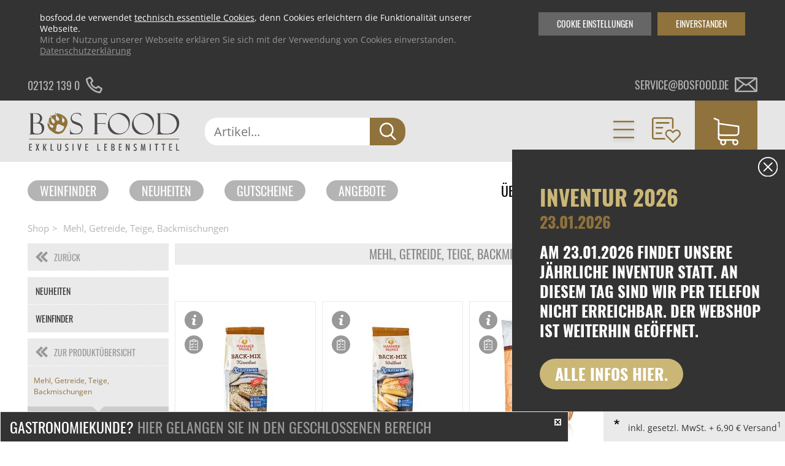

--- FILE ---
content_type: text/html; charset=UTF-8
request_url: https://www.bosfood.de/shop-detail/kategorie/mehl-getreide-teige-backmischungen.html?paginierung=4
body_size: 18495
content:
<!DOCTYPE html>
<html lang="de">
<head>
<meta charset="UTF-8">
<title>Mehl, Getreide, Teige, Backmischungen | BOS FOOD Onlineshop</title>
<base href="https://www.bosfood.de/">
<link rel="shortcut icon" href="/favicon.ico">
<link rel="apple-touch-icon" sizes="120x120" href="/apple-touch-icon.png">
<link rel="icon" type="image/png" sizes="32x32" href="/favicon-32x32.png">
<link rel="icon" type="image/png" sizes="16x16" href="/favicon-16x16.png">
<link rel="mask-icon" href="/safari-pinned-tab.svg" color="#5bbad5">
<meta name="robots" content="index,follow">
<meta name="description" content="Mehl, Getreide, Teige, Backmischungen im BOS FOOD Onlineshop (240 Produkte). Riesige Auswahl für Gastronomen und Hobbyköche! ☆ Versandkostenfrei ab 350€">
<meta name="keywords" content="Mehl, Getreide, Teige, Backmischungen">
<meta name="generator" content="Contao Open Source CMS">
<meta name="viewport" content="width=device-width, initial-scale=1.0, maximum-scale=5">
<link rel="canonical" href="https://www.bosfood.de/shop-detail/kategorie/mehl-getreide-teige-backmischungen.html">
<meta property="og:image" content="https://www.bosfood.de/files/bosfood/images/basic/BosfoodLogo.svg" /><meta property="og:image" content="https://www.bosfood.de/assets/images/0/36288-620ce6f7.jpg" /><meta property="og:image" content="https://www.bosfood.de/assets/images/5/36289-36a26279.jpg" /><meta property="og:image" content="https://www.bosfood.de/assets/images/b/12444-439e3c79.jpg" /><meta property="og:image" content="https://www.bosfood.de/assets/images/3/31387-5fd84f35.jpg" /><meta property="og:image" content="https://www.bosfood.de/assets/images/9/19504-d75ee615.jpg" /><meta property="og:image" content="https://www.bosfood.de/assets/images/e/19061-e9849453.jpg" /><meta property="og:image" content="https://www.bosfood.de/assets/images/7/10166-200fb595.jpg" /><meta property="og:image" content="https://www.bosfood.de/assets/images/c/19065-8edd18c1.jpg" /><meta property="og:image" content="https://www.bosfood.de/assets/images/0/14569-c3cc93f9.jpg" /><meta property="og:image" content="https://www.bosfood.de/assets/images/d/67396-4fda99e4.jpg" /><meta property="og:image" content="https://www.bosfood.de/assets/images/6/54413-857f7a98.jpg" /><meta property="og:image" content="https://www.bosfood.de/assets/images/b/37836-dbe27e5c.jpg" /><meta property="og:image" content="https://www.bosfood.de/assets/images/9/16559-ddc33ce3.jpg" /><meta property="og:image" content="https://www.bosfood.de/assets/images/d/29541-e4c4d9a4.jpg" /><meta property="og:image" content="https://www.bosfood.de/assets/images/c/10339-9f2607f3.jpg" /><meta property="og:image" content="https://www.bosfood.de/assets/images/c/27801-6d45c177.jpg" /><meta property="og:image" content="https://www.bosfood.de/assets/images/1/39389-8b710881.jpg" /><meta property="og:image" content="https://www.bosfood.de/assets/images/b/46724-50fa354d.jpg" /><meta property="og:image" content="https://www.bosfood.de/assets/images/7/15071-7a947b9d.jpg" /><meta property="og:image" content="https://www.bosfood.de/assets/images/b/10441-c5d92270.jpg" /><meta property="og:image" content="https://www.bosfood.de/assets/images/5/21287-d1b6761b.jpg" /><meta property="og:image" content="https://www.bosfood.de/assets/images/6/29486-17675156.jpg" /><meta property="og:image" content="https://www.bosfood.de/assets/images/f/51685-e4ce94c6.jpg" /><meta property="og:image" content="https://www.bosfood.de/assets/images/7/14760-d1805f74.jpg" /><meta property="og:image" content="https://www.bosfood.de/assets/images/0/54565-f60b6308.jpg" /><meta property="og:image" content="https://www.bosfood.de/assets/images/3/15070-891a4dac.jpg" /><meta property="og:image" content="https://www.bosfood.de/assets/images/e/15133-1f3ffb37.jpg" /><meta property="og:image" content="https://www.bosfood.de/assets/images/0/43445-9910a1d5.jpg" /><meta property="og:image" content="https://www.bosfood.de/assets/images/1/18087-b9cb9316.jpg" /><meta property="og:image" content="https://www.bosfood.de/assets/images/f/11063-cd979769.jpg" /><meta property="og:image" content="https://www.bosfood.de/assets/images/3/16085-429a3234.jpg" /><meta property="og:image" content="https://www.bosfood.de/assets/images/2/10869-5d880603.jpg" /><meta property="og:image" content="https://www.bosfood.de/assets/images/1/15990-743993d6.jpg" /><meta property="og:image" content="https://www.bosfood.de/assets/images/6/12167-b755c709.jpg" /><meta property="og:image" content="https://www.bosfood.de/assets/images/e/14809-01302e95.jpg" /><meta property="og:image" content="https://www.bosfood.de/assets/images/e/12312-ecdab688.jpg" /><meta property="og:image" content="https://www.bosfood.de/assets/images/6/12313-80ce4b71.jpg" /><meta property="og:image" content="https://www.bosfood.de/assets/images/d/21488-e12d1224.jpg" /><meta property="og:image" content="https://www.bosfood.de/assets/images/d/43421-1c160640.jpg" /><meta property="og:image" content="https://www.bosfood.de/assets/images/b/11068-1c3fe4d3.jpg" /><meta property="og:image" content="https://www.bosfood.de/assets/images/f/16999-7166908e.jpg" /><meta property="og:image" content="https://www.bosfood.de/assets/images/5/56289-1f3788f1.jpg" /><meta property="og:image" content="https://www.bosfood.de/assets/images/c/11069-d28ea6ff.jpg" /><meta property="og:image" content="https://www.bosfood.de/assets/images/c/14835-e3e415b8.jpg" /><meta property="og:image" content="https://www.bosfood.de/assets/images/1/59053-adf4ccf8.jpg" /><meta property="og:image" content="https://www.bosfood.de/assets/images/f/16064-86b234a2.jpg" /><meta property="og:image" content="https://www.bosfood.de/assets/images/f/38398-0d85aba4.jpg" /><meta property="og:image" content="https://www.bosfood.de/assets/images/9/64475-83f3d939.jpg" /><script src="files/bosfood/js/ff/vendor/custom-elements-es5-adapter.js"></script>
<script src="files/bosfood/js/ff/vendor/webcomponents-loader.js"></script>
<script defer src="files/bosfood/js/ff/bundle.js"></script>
<script src="assets/js/jquery.min.js,navigation_ajax.js-ab031a0e.js"></script><script src="bundles/ultramarinbosfood/assets/jquery.bxslider.min.js?v=8a68b73c"></script><script src="bundles/ultramarinbosfood/assets/modules.js?v=8a68b73c"></script>
<script>var _paq=window._paq=window._paq||[];_paq.push(['disableCookies']);_paq.push(['trackPageView']);_paq.push(['enableLinkTracking']);(function(){var u='//matomo.bosfood.de/';_paq.push(['setTrackerUrl',u+'matomo.php']);_paq.push(['setSiteId',1]);var d=document,g=d.createElement('script'),s=d.getElementsByTagName('script')[0];g.async=!0;g.defer=!0;g.src=u+'matomo.js';s.parentNode.insertBefore(g,s)})()</script>
<script src="files/bosfood/js/jquery.lazyload.min.js" type="text/javascript"></script>
<link rel="stylesheet" type="text/css" media="print" href="files/bosfood/css/print.css">
<style>body.fade{opacity:0}</style>
</head>
<body id="top" class="fade shop-detail chrome  nouser  shop">
<ff-communication url="https://bosfood.fact-finder.de/fact-finder"
version="ng"
api-version="v3"
channel="Bosfood">
</ff-communication>
<a href="#top" id="toTop"> <i class="fa fa-angle-up" aria-label="Zum Seitenanfang"></i> </a>
<div class="cookie-wrapper" id="stoerer-cookie" style="display:none;">
<div class="inside">
<div class="copy"><span>bosfood.de verwendet <a href="cookies.html">technisch essentielle Cookies</a>, denn Cookies erleichtern die Funktionalität unserer Webseite.</span>Mit der Nutzung unserer Webseite erklären Sie sich mit der Verwendung von Cookies einverstanden. <a href="datenschutzerklaerung.html">Datenschutzerklärung</a></div>
<div class="cookie-btn">Einverstanden</div>
<div class="cookie-btn cookie-btn--second">Cookie Einstellungen</div>
</div>
</div>
<div class="cookiesettings">
<div class="cookiesettings_content">
<div class="inside">
<h3>Einstellungen festlegen</h3>
<div class="cookiesettings_copy">
Hier finden Sie eine Übersicht über alle einstellbaren Cookies. Sie können diese aktivieren oder auch nur mit den <a title="Zur Cookie Übersicht" href="cookies.html">essenziellen Cookies</a> fortfahren.<br>
Sie können diese Einstellungen jederzeit bearbeiten. Auf <a title="Zur Cookie Übersicht" href="cookies.html">bosfood.de/cookies.html</a> finden Sie alle Informationen zu unseren Cookies.
</div>
<div class="cookiesettings_entries">
<div class="cookiesettings_entry">
<div class="checkboxswitch">
<input id="cookie_maps" class="nocustom" type="checkbox">
<div class="checkboxswitch-trigger"></div>
</div>
<div class="desc">
<h3>Google Maps</h3>
<p>Wir binden Google-Maps auf unserer Website ein. Wenn du möchtest, dass diese Karten nicht automatisch geladen werden, dann deaktiviere diese Option.</p>
<div class="cookie_name">Cookie-Name: um_dsgvo_map</div>
<div class="cookie_time">Cookie-Laufzeit: 1 Jahre</div>
</div>
</div>
<div class="cookiesettings_entry">
<div class="checkboxswitch">
<input id="cookies_youtube" class="nocustom" type="checkbox">
<div class="checkboxswitch-trigger"></div>
</div>
<div class="desc">
<h3>YouTube</h3>
<p>Wir binden Youtube-Videos auf unserer Website ein. Wenn Sie möchten, dass diese Videos nicht automatisch geladen werden, dann deaktivieren Sie diese Option.</p>
<div class="cookie_name">Cookie-Name: um_dsgvo_youtube</div>
<div class="cookie_time">Cookie-Laufzeit: 1 Jahre</div>
</div>
</div>
</div>
<div class="cookiesettings_close">Schließen</div>
</div>
</div>
</div>
<script type="text/javascript">$(document).ready(function($){if($.cookie('um_dsgvo_map')){$('#cookie_maps').prop('checked',!0)}
if($.cookie('um_dsgvo_youtube')){$('#cookies_youtube').prop('checked',!0)}
$('#cookie_maps').click(function(){if($(this).prop('checked')){$.cookie('um_dsgvo_map',!0,{expires:365})}else{$.cookie('um_dsgvo_map',!1,{expires:0})}});$('#cookies_youtube').click(function(){if($(this).prop('checked')){$.cookie('um_dsgvo_youtube',!0,{expires:365})}else{$.cookie('um_dsgvo_youtube',!1,{expires:0})}});$('.cookie-btn--second').click(function(event){event.preventDefault();$('.cookiesettings').css('display','flex')});$('.cookiesettings_close').click(function(){$('.cookiesettings').hide();window.location=window.location.href.split("#")[0]});if($.cookie('stoerer-cookie')==undefined){var cookieMessage=$("#stoerer-cookie");$(cookieMessage).show();$('#stoerer-cookie .cookie-btn:not(.cookie-btn--second)').click(function(){$.cookie('stoerer-cookie',!0,{expires:30});$(cookieMessage).hide()})}})</script>
<div id="wrapper">
<header id="header">
<div class="infoheader">
<div class="inside">
<!--	<div class="versandkosten infoheader__item">
<div class="item__text versandkosten-text">VERSANDKOSTENFREI AB 35€<sup>1</sup></div>
<div class="item__text versandkosten-text-gastro">VERSANDKOSTENFREI BESTELLEN<sup>1</sup></div>
<img class="item__icon" src="files/bosfood/images/basic/icons/icon-truck.svg" alt="Versandkostenfrei ab 35€">
</div>
-->
<a href="tel:004921321390" class="telephone infoheader__item">
<div class="item__text">02132 139 0</div>
<img class="item__icon" src="files/bosfood/images/basic/icons/icon-phone.svg" alt="Telefon">
</a>
<a href="mailto:service@bosfood.de" class="mail infoheader__item">
<div class="item__text">service@bosfood.de</div>
<img class="item__icon" src="files/bosfood/images/basic/icons/icon-mail.svg" alt="Mail">
</a>
</div>
</div>
<div class="mainnav">
<div class="inside">
<div class="ce_image block" id="logo">
<a href="https://www.bosfood.de/" title="BOS FOOD - Exklusive Lebensmittel" rel="noreferrer noopener">
<figure class="image_container">
<div class="imgwrap">
<img src="files/bosfood/images/basic/BosfoodLogo.svg"  alt="BOS FOOD - Exklusive Lebensmittel" title="BOS FOOD - Exklusive Lebensmittel">
</div>
</figure>
</a>
</div>
<div class="searchbar__wrapper searchwrapper">
<div class="searchbar__form">
<ff-searchbox unresolved class="input-group" hide-suggest-onblur="true">
<input class="form-control form-control-lg text searchwrapper__input mandatory" placeholder="Artikel..."/>
<ff-searchbutton class="input-group-append">
<button class="btn btn-default btn-link submit searchwrapper__button" aria-label="Suche">
<span class="icon icon-search d-block"></span>
</button>
</ff-searchbutton>
</ff-searchbox>
</div>
<ff-suggest id="ffSuggest" class="m-0 w-100" layout="block" suggest-onfocus="false" hide-suggest-onblur="true" unresolved>
<section id="searchContainer" class="col-4 search-terms-container">
</section>
<section id="productContainer" class="col-8 products-container">
<div class="row">
<div class="products-container--scrollable" data-container="productName">
<p class="col-12 container-caption">Vorschläge</p>
<div class="col-12">
<div class="row">
<ff-suggest-item unresolved type="productName">
<div class="product__image">
<img class="img-fluid"
data-image="&#123;&#123;{image}&#125;&#125;"/>
</div>
<div class="product-info">
<div class="product-info__name">&#123;&#123;{name}&#125;&#125;</div>
</div>
</ff-suggest-item>
</div>
<div class="all-results-container">
<ff-searchbutton style="width: 100%">
<button id="showAllBtn">Alle Ergebnisse zeigen</button>
</ff-searchbutton>
</div>
</div>
</div>
</div>
</section>
</ff-suggest>
</div>
<script>document.querySelector(".searchwrapper").addEventListener('before-search',function(event){event.preventDefault();delete event.detail.type;let searchQuery=encodeURI(document.querySelector(".searchbar__form input.text").value);let targetUrl='https://www.bosfood.de/suche/';window.location=targetUrl+searchQuery});document.addEventListener("ffReady",function(event){let ff_tags=$('ff-suggest-item').html().replace(/\[{]/g,'{{').replace(/\[}]/g,'}}');$('ff-suggest-item').html(ff_tags)})</script>
<div class="mainnav__navigation">
<div class="navigation__item navigation__item--arrow navigation__item--categories">
<a href="neuheiten.html">Kategorien</a>
<div class="mod_BosFoodShopNavi block"  id="mainnav">
<div class="categories">
<ul class="categories__colwrapper level_1 ">
<li>
<a title="Neuheiten" href="https://www.bosfood.de/neuheiten.html">Neuheiten</a>
</li>
<li>
<a title="Weinfinder" href="https://www.bosfood.de/weinfinder.html">Weinfinder</a>
</li>
<li class=" submenu" >
<a href="https://www.bosfood.de/shop-detail/kategorie/aktions-angebote.html" title="Aktions Angebote" data-has-more="true" data-level2-alias="aktions-angebote">Aktions Angebote<span class="touch-button"></span></a>
<ul class="level_2">
</ul>
</li>
<li class=" submenu" >
<a href="https://www.bosfood.de/shop-detail/kategorie/asia-ethno-food.html" title="Asia & Ethno Food" data-has-more="true" data-level2-alias="asia-ethno-food">Asia & Ethno Food<span class="touch-button"></span></a>
<ul class="level_2">
</ul>
</li>
<li class=" submenu" >
<a href="https://www.bosfood.de/shop-detail/kategorie/couverture-schoko-formen-schoko-produkte.html" title="Couverture, Schoko-Formen, Schoko-Produkte" data-has-more="true" data-level2-alias="couverture-schoko-formen-schoko-produkte">Couverture, Schoko-Formen, Schoko-Produkte<span class="touch-button"></span></a>
<ul class="level_2">
</ul>
</li>
<li class=" submenu" >
<a href="https://www.bosfood.de/shop-detail/kategorie/eingelegtes-eingemachtes-antipasti.html" title="Eingelegtes, Eingemachtes, Antipasti" data-has-more="true" data-level2-alias="eingelegtes-eingemachtes-antipasti">Eingelegtes, Eingemachtes, Antipasti<span class="touch-button"></span></a>
<ul class="level_2">
</ul>
</li>
<li class=" submenu" >
<a href="https://www.bosfood.de/shop-detail/kategorie/enten-gaense-foie-gras-frisch-konserve.html" title="Enten, Gänse, Foie Gras - Frisch/Konserve" data-has-more="true" data-level2-alias="enten-gaense-foie-gras-frisch-konserve">Enten, Gänse, Foie Gras - Frisch/Konserve<span class="touch-button"></span></a>
<ul class="level_2">
</ul>
</li>
<li class=" submenu" >
<a href="https://www.bosfood.de/shop-detail/kategorie/essig-oel.html" title="Essig & Öl" data-has-more="true" data-level2-alias="essig-oel">Essig & Öl<span class="touch-button"></span></a>
<ul class="level_2">
</ul>
</li>
<li class=" submenu" >
<a href="https://www.bosfood.de/shop-detail/kategorie/fruchtprodukte-puerees-gemuese-sprossen.html" title="Fruchtprodukte, Pürees, Gemüse & Sprossen" data-has-more="true" data-level2-alias="fruchtprodukte-puerees-gemuese-sprossen">Fruchtprodukte, Pürees, Gemüse & Sprossen<span class="touch-button"></span></a>
<ul class="level_2">
</ul>
</li>
<li class=" submenu" >
<a href="https://www.bosfood.de/shop-detail/kategorie/gebaeck-pralinen-snacks.html" title="Gebäck, Pralinen, Snacks" data-has-more="true" data-level2-alias="gebaeck-pralinen-snacks">Gebäck, Pralinen, Snacks<span class="touch-button"></span></a>
<ul class="level_2">
</ul>
</li>
<li class=" submenu" >
<a href="https://www.bosfood.de/shop-detail/kategorie/honig-konfitueren-fruchtaufstriche.html" title="Honig, Konfitüren, Fruchtaufstriche" data-has-more="true" data-level2-alias="honig-konfitueren-fruchtaufstriche">Honig, Konfitüren, Fruchtaufstriche<span class="touch-button"></span></a>
<ul class="level_2">
</ul>
</li>
<li class=" submenu" >
<a href="https://www.bosfood.de/shop-detail/kategorie/kaffee-tee-alkoholfreie-getraenke.html" title="Kaffee, Tee, alkoholfreie Getränke" data-has-more="true" data-level2-alias="kaffee-tee-alkoholfreie-getraenke">Kaffee, Tee, alkoholfreie Getränke<span class="touch-button"></span></a>
<ul class="level_2">
</ul>
</li>
</ul>
<ul class="categories__colwrapper level_1">
<li class=" submenu" >
<a href="https://www.bosfood.de/shop-detail/kategorie/kaese.html" title="Käse" data-has-more="true" data-level2-alias="kaese">Käse<span class="touch-button"></span></a>
<ul class="level_2">
</ul>
</li>
<li class=" submenu" >
<a href="https://www.bosfood.de/shop-detail/kategorie/kaviar-austern-fisch-und-meerestier-produkte.html" title="Kaviar, Austern, Fisch- und Meerestier-Produkte" data-has-more="true" data-level2-alias="kaviar-austern-fisch-und-meerestier-produkte">Kaviar, Austern, Fisch- und Meerestier-Produkte<span class="touch-button"></span></a>
<ul class="level_2">
</ul>
</li>
<li class=" submenu" >
<a href="https://www.bosfood.de/shop-detail/kategorie/lebensmittelzusatzstoffe.html" title="Lebensmittelzusatzstoffe" data-has-more="true" data-level2-alias="lebensmittelzusatzstoffe">Lebensmittelzusatzstoffe<span class="touch-button"></span></a>
<ul class="level_2">
</ul>
</li>
<li class=" submenu" >
<a href="https://www.bosfood.de/shop-detail/kategorie/mehl-getreide-teige-backmischungen.html" title="Mehl, Getreide, Teige, Backmischungen" data-has-more="true" data-level2-alias="mehl-getreide-teige-backmischungen">Mehl, Getreide, Teige, Backmischungen<span class="touch-button"></span></a>
<ul class="level_2">
</ul>
</li>
<li class=" submenu" >
<a href="https://www.bosfood.de/shop-detail/kategorie/messer-messer-zubehoer.html" title="Messer & Messer-Zubehör" data-has-more="true" data-level2-alias="messer-messer-zubehoer">Messer & Messer-Zubehör<span class="touch-button"></span></a>
<ul class="level_2">
</ul>
</li>
<li class=" submenu" >
<a href="https://www.bosfood.de/shop-detail/kategorie/molekulares-kochen.html" title="Molekulares Kochen" data-has-more="true" data-level2-alias="molekulares-kochen">Molekulares Kochen<span class="touch-button"></span></a>
<ul class="level_2">
</ul>
</li>
<li class=" submenu" >
<a href="https://www.bosfood.de/shop-detail/kategorie/morcheln-steinpilze-trockenpilze.html" title="Morcheln, Steinpilze, Trockenpilze" data-has-more="true" data-level2-alias="morcheln-steinpilze-trockenpilze">Morcheln, Steinpilze, Trockenpilze<span class="touch-button"></span></a>
<ul class="level_2">
</ul>
</li>
<li class=" submenu" >
<a href="https://www.bosfood.de/shop-detail/kategorie/non-food-hardware-grillzubehoer.html" title="Non Food / Hardware / Grillzubehör" data-has-more="true" data-level2-alias="non-food-hardware-grillzubehoer">Non Food / Hardware / Grillzubehör<span class="touch-button"></span></a>
<ul class="level_2">
</ul>
</li>
<li class=" submenu" >
<a href="https://www.bosfood.de/shop-detail/kategorie/nudeln-nudel-produkte-frisch-getrocknet.html" title="Nudeln, Nudel-Produkte, frisch/getrocknet" data-has-more="true" data-level2-alias="nudeln-nudel-produkte-frisch-getrocknet">Nudeln, Nudel-Produkte, frisch/getrocknet<span class="touch-button"></span></a>
<ul class="level_2">
</ul>
</li>
<li class=" submenu" >
<a href="https://www.bosfood.de/shop-detail/kategorie/patisserie-dessert-sirup.html" title="Patisserie, Dessert, Sirup" data-has-more="true" data-level2-alias="patisserie-dessert-sirup">Patisserie, Dessert, Sirup<span class="touch-button"></span></a>
<ul class="level_2">
</ul>
</li>
</ul>
<ul class="categories__colwrapper level_1">
<li class=" submenu" >
<a href="https://www.bosfood.de/shop-detail/kategorie/reis-huelsenfruechte-nuesse-maronen.html" title="Reis, Hülsenfrüchte, Nüsse, Maronen" data-has-more="true" data-level2-alias="reis-huelsenfruechte-nuesse-maronen">Reis, Hülsenfrüchte, Nüsse, Maronen<span class="touch-button"></span></a>
<ul class="level_2">
</ul>
</li>
<li class=" submenu" >
<a href="https://www.bosfood.de/shop-detail/kategorie/salz-pfeffer-gewuerze-aromen-trockengemuese.html" title="Salz, Pfeffer, Gewürze, Aromen,Trockengemüse" data-has-more="true" data-level2-alias="salz-pfeffer-gewuerze-aromen-trockengemuese">Salz, Pfeffer, Gewürze, Aromen,Trockengemüse<span class="touch-button"></span></a>
<ul class="level_2">
</ul>
</li>
<li class=" submenu" >
<a href="https://www.bosfood.de/shop-detail/kategorie/saucen-suppen-fonds.html" title="Saucen, Suppen, Fonds" data-has-more="true" data-level2-alias="saucen-suppen-fonds">Saucen, Suppen, Fonds<span class="touch-button"></span></a>
<ul class="level_2">
</ul>
</li>
<li class=" submenu" >
<a href="https://www.bosfood.de/shop-detail/kategorie/schinken-wurst-fleisch.html" title="Schinken, Wurst, Fleisch" data-has-more="true" data-level2-alias="schinken-wurst-fleisch">Schinken, Wurst, Fleisch<span class="touch-button"></span></a>
<ul class="level_2">
</ul>
</li>
<li class=" submenu" >
<a href="https://www.bosfood.de/shop-detail/kategorie/sets.html" title="Sets" data-has-more="true" data-level2-alias="sets">Sets<span class="touch-button"></span></a>
<ul class="level_2">
</ul>
</li>
<li class=" submenu" >
<a href="https://www.bosfood.de/shop-detail/kategorie/spirituosen-andere-alkolische-getraenke.html" title="Spirituosen & andere alkolische Getränke" data-has-more="true" data-level2-alias="spirituosen-andere-alkolische-getraenke">Spirituosen & andere alkolische Getränke<span class="touch-button"></span></a>
<ul class="level_2">
</ul>
</li>
<li class=" submenu" >
<a href="https://www.bosfood.de/shop-detail/kategorie/trueffel-frisch-konserven-oele-produkte.html" title="Trüffel frisch, -Konserven, -Öle, -Produkte" data-has-more="true" data-level2-alias="trueffel-frisch-konserven-oele-produkte">Trüffel frisch, -Konserven, -Öle, -Produkte<span class="touch-button"></span></a>
<ul class="level_2">
</ul>
</li>
<li class=" submenu" >
<a href="https://www.bosfood.de/shop-detail/kategorie/veggi-food-und-veganer-fleischersatz.html" title="Veggi Food und Veganer Fleischersatz" data-has-more="true" data-level2-alias="veggi-food-und-veganer-fleischersatz">Veggi Food und Veganer Fleischersatz<span class="touch-button"></span></a>
<ul class="level_2">
</ul>
</li>
<li class=" submenu" >
<a href="https://www.bosfood.de/shop-detail/kategorie/weine-champagner-schaumweine.html" title="Weine, Champagner, Schaumweine" data-has-more="true" data-level2-alias="weine-champagner-schaumweine">Weine, Champagner, Schaumweine<span class="touch-button"></span></a>
<ul class="level_2">
</ul>
</li>
<li class=" submenu" >
<a href="https://www.bosfood.de/shop-detail/kategorie/wine-bar.html" title="Wine & Bar" data-has-more="true" data-level2-alias="wine-bar">Wine & Bar<span class="touch-button"></span></a>
<ul class="level_2">
</ul>
</li>
<li>
<a title="Newsletteranmeldung" href="/newsletter.html">Newsletteranmeldung</a>
</li>
</ul>
</div>
</div>
</div>
<!-- indexer::stop -->
<div class="js_header js_clicknothover navigation__item navigation__item--arrow navigation__item--user mod_BosFoodShopLogin is_in_main one_column tableless login block">
<span href="geschlossener-bereich.html">Kundenlogin</span>
<div class="headerform">
<form class="formstyle boslogin"  action="shop-detail/kategorie/mehl-getreide-teige-backmischungen.html?paginierung=4" id="tl_login" method="post">
<h3 class="headerform__headline">Anmeldung</h3>
<div class="boslogin__close"></div>
<div class="boslogin__formlogin formbody col1">
<input type="hidden" name="FORM_SUBMIT" value="tl_um_login">
<input type="hidden" name="REQUEST_TOKEN" value="8870bfea.p7f1pjPqWwyTOTOSh0AXqR7Q0m6HotjXJk9cKxQPWh4.wti2yXTfCUv8cXXFthQj0W-inTm_5OH6c3YscUA2akvO7635SbUWQ8V4Cw">
<label class="headerform__label" for="username">E-Mail</label>
<input class="headerform__input text" type="text" name="username" id="username" value="">
<label class="headerform__label" for="password">Passwort</label>
<div class="password-wrapper">
<input class="headerform__input text password" type="password" name="password" id="password" value="">
<button type="button" class="show-password-btn hide-password"></button>
</div>
</div>
<div class="submit_container col2 flexcontainer flexcontainer--spacebetween">
<a class="headerform__link--small forgotten_password" href="passwort-vergessen.html">Passwort vergessen?</a>
<input type="submit" class="headerform__submit roundedbutton button button--red button--small submit" value="Anmelden">
</div>
</form>
<div class="bosregister">
<h3 class="headerform__headline">Registrierung</h3>
<div class="flexcontainer flexcontainer--spacebetween">
<div class="headerform__text">Kein Konto?</div>
<a href="anmeldung.html" class="roundedbutton button--red button--small">Registrieren</a>
</div>
</div>
</div>
</div>
<!-- indexer::continue -->
<div class="mobile-trigger js_mobile_trigger">
<img class="mobile-trigger__open" src="files/bosfood/images/basic/icons/icon-burger--gold.svg" alt="Navigationstrigger">
<img class="mobile-trigger__close" src="files/bosfood/images/basic/icons/icon-close--gold.svg" alt="Navigationstrigger">
</div>
<div class="mobile-nav">
<!-- indexer::stop -->
<nav class="mod_navigation block" itemscope itemtype="http://schema.org/SiteNavigationElement">
<a href="shop-detail/kategorie/mehl-getreide-teige-backmischungen.html?paginierung=4#skipNavigation113" class="invisible">Navigation überspringen</a>
<div class="navigation__item navigation__item--arrow navigation__item--categories">
</div>
<ul class="level_1">
<li class="mobile-logout">
<form action="neuheiten.html" id="tl_logout--mobile" method="post" class="boslogout">
<input type="hidden" name="FORM_SUBMIT" value="tl_logout">
<input type="hidden" name="REQUEST_TOKEN" value="8870bfea.p7f1pjPqWwyTOTOSh0AXqR7Q0m6HotjXJk9cKxQPWh4.wti2yXTfCUv8cXXFthQj0W-inTm_5OH6c3YscUA2akvO7635SbUWQ8V4Cw">
<div class="submit_container">
<input type="submit" class="submit" value="Abmelden">
</div>
</form>
</li>
<li id="customer-login__mobile"><a href="geschlossener-bereich.html">Kundenlogin</a></li>
<li class="submenu">
<a class="submenu" href="neuheiten.html">Kategorien</a>
<div class="mod_BosFoodShopNavi block"  id="mainnav">
<div class="categories">
<ul class="categories__colwrapper level_1 ">
<li>
<a title="Neuheiten" href="https://www.bosfood.de/neuheiten.html">Neuheiten</a>
</li>
<li>
<a title="Weinfinder" href="https://www.bosfood.de/weinfinder.html">Weinfinder</a>
</li>
<li class=" submenu" >
<a href="https://www.bosfood.de/shop-detail/kategorie/aktions-angebote.html" title="Aktions Angebote" data-has-more="true" data-level2-alias="aktions-angebote">Aktions Angebote<span class="touch-button"></span></a>
<ul class="level_2">
</ul>
</li>
<li class=" submenu" >
<a href="https://www.bosfood.de/shop-detail/kategorie/asia-ethno-food.html" title="Asia & Ethno Food" data-has-more="true" data-level2-alias="asia-ethno-food">Asia & Ethno Food<span class="touch-button"></span></a>
<ul class="level_2">
</ul>
</li>
<li class=" submenu" >
<a href="https://www.bosfood.de/shop-detail/kategorie/couverture-schoko-formen-schoko-produkte.html" title="Couverture, Schoko-Formen, Schoko-Produkte" data-has-more="true" data-level2-alias="couverture-schoko-formen-schoko-produkte">Couverture, Schoko-Formen, Schoko-Produkte<span class="touch-button"></span></a>
<ul class="level_2">
</ul>
</li>
<li class=" submenu" >
<a href="https://www.bosfood.de/shop-detail/kategorie/eingelegtes-eingemachtes-antipasti.html" title="Eingelegtes, Eingemachtes, Antipasti" data-has-more="true" data-level2-alias="eingelegtes-eingemachtes-antipasti">Eingelegtes, Eingemachtes, Antipasti<span class="touch-button"></span></a>
<ul class="level_2">
</ul>
</li>
<li class=" submenu" >
<a href="https://www.bosfood.de/shop-detail/kategorie/enten-gaense-foie-gras-frisch-konserve.html" title="Enten, Gänse, Foie Gras - Frisch/Konserve" data-has-more="true" data-level2-alias="enten-gaense-foie-gras-frisch-konserve">Enten, Gänse, Foie Gras - Frisch/Konserve<span class="touch-button"></span></a>
<ul class="level_2">
</ul>
</li>
<li class=" submenu" >
<a href="https://www.bosfood.de/shop-detail/kategorie/essig-oel.html" title="Essig & Öl" data-has-more="true" data-level2-alias="essig-oel">Essig & Öl<span class="touch-button"></span></a>
<ul class="level_2">
</ul>
</li>
<li class=" submenu" >
<a href="https://www.bosfood.de/shop-detail/kategorie/fruchtprodukte-puerees-gemuese-sprossen.html" title="Fruchtprodukte, Pürees, Gemüse & Sprossen" data-has-more="true" data-level2-alias="fruchtprodukte-puerees-gemuese-sprossen">Fruchtprodukte, Pürees, Gemüse & Sprossen<span class="touch-button"></span></a>
<ul class="level_2">
</ul>
</li>
<li class=" submenu" >
<a href="https://www.bosfood.de/shop-detail/kategorie/gebaeck-pralinen-snacks.html" title="Gebäck, Pralinen, Snacks" data-has-more="true" data-level2-alias="gebaeck-pralinen-snacks">Gebäck, Pralinen, Snacks<span class="touch-button"></span></a>
<ul class="level_2">
</ul>
</li>
<li class=" submenu" >
<a href="https://www.bosfood.de/shop-detail/kategorie/honig-konfitueren-fruchtaufstriche.html" title="Honig, Konfitüren, Fruchtaufstriche" data-has-more="true" data-level2-alias="honig-konfitueren-fruchtaufstriche">Honig, Konfitüren, Fruchtaufstriche<span class="touch-button"></span></a>
<ul class="level_2">
</ul>
</li>
<li class=" submenu" >
<a href="https://www.bosfood.de/shop-detail/kategorie/kaffee-tee-alkoholfreie-getraenke.html" title="Kaffee, Tee, alkoholfreie Getränke" data-has-more="true" data-level2-alias="kaffee-tee-alkoholfreie-getraenke">Kaffee, Tee, alkoholfreie Getränke<span class="touch-button"></span></a>
<ul class="level_2">
</ul>
</li>
</ul>
<ul class="categories__colwrapper level_1">
<li class=" submenu" >
<a href="https://www.bosfood.de/shop-detail/kategorie/kaese.html" title="Käse" data-has-more="true" data-level2-alias="kaese">Käse<span class="touch-button"></span></a>
<ul class="level_2">
</ul>
</li>
<li class=" submenu" >
<a href="https://www.bosfood.de/shop-detail/kategorie/kaviar-austern-fisch-und-meerestier-produkte.html" title="Kaviar, Austern, Fisch- und Meerestier-Produkte" data-has-more="true" data-level2-alias="kaviar-austern-fisch-und-meerestier-produkte">Kaviar, Austern, Fisch- und Meerestier-Produkte<span class="touch-button"></span></a>
<ul class="level_2">
</ul>
</li>
<li class=" submenu" >
<a href="https://www.bosfood.de/shop-detail/kategorie/lebensmittelzusatzstoffe.html" title="Lebensmittelzusatzstoffe" data-has-more="true" data-level2-alias="lebensmittelzusatzstoffe">Lebensmittelzusatzstoffe<span class="touch-button"></span></a>
<ul class="level_2">
</ul>
</li>
<li class=" submenu" >
<a href="https://www.bosfood.de/shop-detail/kategorie/mehl-getreide-teige-backmischungen.html" title="Mehl, Getreide, Teige, Backmischungen" data-has-more="true" data-level2-alias="mehl-getreide-teige-backmischungen">Mehl, Getreide, Teige, Backmischungen<span class="touch-button"></span></a>
<ul class="level_2">
</ul>
</li>
<li class=" submenu" >
<a href="https://www.bosfood.de/shop-detail/kategorie/messer-messer-zubehoer.html" title="Messer & Messer-Zubehör" data-has-more="true" data-level2-alias="messer-messer-zubehoer">Messer & Messer-Zubehör<span class="touch-button"></span></a>
<ul class="level_2">
</ul>
</li>
<li class=" submenu" >
<a href="https://www.bosfood.de/shop-detail/kategorie/molekulares-kochen.html" title="Molekulares Kochen" data-has-more="true" data-level2-alias="molekulares-kochen">Molekulares Kochen<span class="touch-button"></span></a>
<ul class="level_2">
</ul>
</li>
<li class=" submenu" >
<a href="https://www.bosfood.de/shop-detail/kategorie/morcheln-steinpilze-trockenpilze.html" title="Morcheln, Steinpilze, Trockenpilze" data-has-more="true" data-level2-alias="morcheln-steinpilze-trockenpilze">Morcheln, Steinpilze, Trockenpilze<span class="touch-button"></span></a>
<ul class="level_2">
</ul>
</li>
<li class=" submenu" >
<a href="https://www.bosfood.de/shop-detail/kategorie/non-food-hardware-grillzubehoer.html" title="Non Food / Hardware / Grillzubehör" data-has-more="true" data-level2-alias="non-food-hardware-grillzubehoer">Non Food / Hardware / Grillzubehör<span class="touch-button"></span></a>
<ul class="level_2">
</ul>
</li>
<li class=" submenu" >
<a href="https://www.bosfood.de/shop-detail/kategorie/nudeln-nudel-produkte-frisch-getrocknet.html" title="Nudeln, Nudel-Produkte, frisch/getrocknet" data-has-more="true" data-level2-alias="nudeln-nudel-produkte-frisch-getrocknet">Nudeln, Nudel-Produkte, frisch/getrocknet<span class="touch-button"></span></a>
<ul class="level_2">
</ul>
</li>
<li class=" submenu" >
<a href="https://www.bosfood.de/shop-detail/kategorie/patisserie-dessert-sirup.html" title="Patisserie, Dessert, Sirup" data-has-more="true" data-level2-alias="patisserie-dessert-sirup">Patisserie, Dessert, Sirup<span class="touch-button"></span></a>
<ul class="level_2">
</ul>
</li>
</ul>
<ul class="categories__colwrapper level_1">
<li class=" submenu" >
<a href="https://www.bosfood.de/shop-detail/kategorie/reis-huelsenfruechte-nuesse-maronen.html" title="Reis, Hülsenfrüchte, Nüsse, Maronen" data-has-more="true" data-level2-alias="reis-huelsenfruechte-nuesse-maronen">Reis, Hülsenfrüchte, Nüsse, Maronen<span class="touch-button"></span></a>
<ul class="level_2">
</ul>
</li>
<li class=" submenu" >
<a href="https://www.bosfood.de/shop-detail/kategorie/salz-pfeffer-gewuerze-aromen-trockengemuese.html" title="Salz, Pfeffer, Gewürze, Aromen,Trockengemüse" data-has-more="true" data-level2-alias="salz-pfeffer-gewuerze-aromen-trockengemuese">Salz, Pfeffer, Gewürze, Aromen,Trockengemüse<span class="touch-button"></span></a>
<ul class="level_2">
</ul>
</li>
<li class=" submenu" >
<a href="https://www.bosfood.de/shop-detail/kategorie/saucen-suppen-fonds.html" title="Saucen, Suppen, Fonds" data-has-more="true" data-level2-alias="saucen-suppen-fonds">Saucen, Suppen, Fonds<span class="touch-button"></span></a>
<ul class="level_2">
</ul>
</li>
<li class=" submenu" >
<a href="https://www.bosfood.de/shop-detail/kategorie/schinken-wurst-fleisch.html" title="Schinken, Wurst, Fleisch" data-has-more="true" data-level2-alias="schinken-wurst-fleisch">Schinken, Wurst, Fleisch<span class="touch-button"></span></a>
<ul class="level_2">
</ul>
</li>
<li class=" submenu" >
<a href="https://www.bosfood.de/shop-detail/kategorie/sets.html" title="Sets" data-has-more="true" data-level2-alias="sets">Sets<span class="touch-button"></span></a>
<ul class="level_2">
</ul>
</li>
<li class=" submenu" >
<a href="https://www.bosfood.de/shop-detail/kategorie/spirituosen-andere-alkolische-getraenke.html" title="Spirituosen & andere alkolische Getränke" data-has-more="true" data-level2-alias="spirituosen-andere-alkolische-getraenke">Spirituosen & andere alkolische Getränke<span class="touch-button"></span></a>
<ul class="level_2">
</ul>
</li>
<li class=" submenu" >
<a href="https://www.bosfood.de/shop-detail/kategorie/trueffel-frisch-konserven-oele-produkte.html" title="Trüffel frisch, -Konserven, -Öle, -Produkte" data-has-more="true" data-level2-alias="trueffel-frisch-konserven-oele-produkte">Trüffel frisch, -Konserven, -Öle, -Produkte<span class="touch-button"></span></a>
<ul class="level_2">
</ul>
</li>
<li class=" submenu" >
<a href="https://www.bosfood.de/shop-detail/kategorie/veggi-food-und-veganer-fleischersatz.html" title="Veggi Food und Veganer Fleischersatz" data-has-more="true" data-level2-alias="veggi-food-und-veganer-fleischersatz">Veggi Food und Veganer Fleischersatz<span class="touch-button"></span></a>
<ul class="level_2">
</ul>
</li>
<li class=" submenu" >
<a href="https://www.bosfood.de/shop-detail/kategorie/weine-champagner-schaumweine.html" title="Weine, Champagner, Schaumweine" data-has-more="true" data-level2-alias="weine-champagner-schaumweine">Weine, Champagner, Schaumweine<span class="touch-button"></span></a>
<ul class="level_2">
</ul>
</li>
<li class=" submenu" >
<a href="https://www.bosfood.de/shop-detail/kategorie/wine-bar.html" title="Wine & Bar" data-has-more="true" data-level2-alias="wine-bar">Wine & Bar<span class="touch-button"></span></a>
<ul class="level_2">
</ul>
</li>
<li>
<a title="Newsletteranmeldung" href="/newsletter.html">Newsletteranmeldung</a>
</li>
</ul>
</div>
</div>
</li>
<li class="first"><a href="events.html" title="Events" class="first"><span>Events</span></a></li>
<li class="submenu news"><a href="news.html" title="Aktuelles" class="submenu news"><span>Aktuelles</span></a><ul class="level_2">
<li class="first"><a href="https://blog.bosfood.de" title="Blog" class="first" rel="noopener" target="_blank"><span>Blog</span></a></li>
<li class="news newsarchive"><a href="news.html" title="News" class="news newsarchive"><span>News</span></a></li>
<li class="news"><a href="videos.html" title="Videos" class="news"><span>Videos</span></a></li>
<li><a href="ueber-uns.html" title="Über uns"><span>Über uns</span></a></li>
<li><a href="pressespiegel.html" title="Pressespiegel"><span>Pressespiegel</span></a></li>
<li class="last"><a href="history.html" title="History" class="last"><span>History</span></a></li>
</ul>
</li>
<li class="submenu"><a href="kontakt.html" title="Kontakt" class="submenu"><span>Kontakt</span></a><ul class="level_2">
<li class="kontaktformular first"><a href="kontakt.html" title="Kontakt" class="kontaktformular first"><span>Kontakt</span></a></li>
<li><a href="ansprechpartner.html" title="Ansprechpartner"><span>Ansprechpartner</span></a></li>
<li><a href="karriere.html" title="Jobs bei BOS FOOD"><span>Karriere bei BOS FOOD - Aktuelle Jobangebote finden Sie hier.</span></a></li>
<li class="last"><a href="anfahrt.html" title="Weg zu Bos Food" class="last"><span>Weg zu Bos Food</span></a></li>
</ul>
</li>
<li class="news"><a href="faq.html" title="FAQ" class="news"><span>FAQ</span></a></li>
<li><a href="anmeldung.html" title="Registrierung"><span>Registrierung</span></a></li>
<li class="submenu mein-konto"><a href="mein-konto.html" title="Mein Konto" class="submenu mein-konto"><span>Mein Konto</span></a><ul class="level_2">
<li class="cookie-btn--second first"><a href="cookies.html" title="Cookie Einstellungen" class="cookie-btn--second first"><span>Cookie Einstellungen</span></a></li>
<li><a href="rechnungsadresse.html" title="Rechnungsadresse"><span>Rechnungsadresse</span></a></li>
<li><a href="lieferadresse.html" title="Lieferadresse"><span>Lieferadresse</span></a></li>
<li class="b2b_only"><a href="mein-konto/ansprechpartner.html" title="Ansprechpartner" class="b2b_only"><span>Ansprechpartner</span></a></li>
<li><a href="passwort.html" title="Passwort"><span>Passwort</span></a></li>
<li><a href="bestellhistorie.html" title="Bestellhistorie"><span>Bestellhistorie</span></a></li>
<li class="last"><a href="merkliste.html" title="Merkliste" class="last"><span>Merkliste</span></a></li>
</ul>
</li>
<li class="last"><a href="newsletter.html" title="Newsletter" class="last"><span>Newsletter</span></a></li>
</ul>
<a id="skipNavigation113" class="invisible">&nbsp;</a>
</nav>
<!-- indexer::continue -->
</div>
<a href="merkliste.html" class="navigation__item navigation__item--wishlist">
<img src="files/bosfood/images/basic/icons/icon-wishlist--gold.svg" alt="Merkliste">
</a>
<div class="navigation__item navigation__item--cart">
<a href="warenkorb.html">
<img class="shopping-cart--closed" src="files/bosfood/images/basic/icons/icon-shoppingcart.svg" alt="Warenkorb">
<img class="shopping-cart--open" src="files/bosfood/images/basic/icons/icon-shoppingcart--gold.svg" alt="Warenkorb">
</a>
<div class="cart__counter warenkorb-info">
<span class="anzahl counter__bubble">0</span>
</div>
<div class="cart__smalllist headerform miniwarenkorb-wrapper">
<div class="headerform__headline">Warenkorbübersicht <span class="headerform__addinfo">0 Produkte | 0 Teile</span></div>
<div class="flexcontainer flexcontainer--spacebetween optional-buttons">
<a class="roundedbutton button--lightgrey warenkorbanzeigen" href="warenkorb.html">Warenkorb anzeigen</a>
<a class="roundedbutton button--red zurkasse" href="kasse.html">Zur Kasse</a>
</div>
<div class="cart__smalllist__close"></div>
<p>Es befinden sich noch keine Artikel im Warenkorb</p>
</div>
</div>
</div>
</div>
</div>
<div class="subnav">
<div class="inside">
<div class="subnav__buttons">
<a href="weinfinder.html" class="roundedbutton button--midgrey button--small" title="Zum Weinfinder">Weinfinder</a>
<!--<a href="shop-detail/kategorie/aktions-angebote.html" class="roundedbutton button--midgrey button--small" title="Angebote">Angebote</a>-->
<a href="/neuheiten.html" class="roundedbutton button--midgrey button--small" title="Neuheiten">Neuheiten</a>
<!--<a href="/shop-detail/kategorie/non-food-hardware-grillzubehoer/subkategorie/buecher-printmedien.html" class="roundedbutton button--midgrey button--small" title="Bücher">Bücher</a>-->
<a href="/shop-detail/kategorie/aktions-angebote/subkategorie/gutscheine.html" class="roundedbutton button--midgrey button--small" title="Gutscheine">Gutscheine</a>
<!--<a href="/bos-friday-countdown.html" class="roundedbutton button--gold button--small" title="Bos Friday Week">Bos Friday Week</a>-->
<a href="shop-detail/kategorie/aktions-angebote.html" class="roundedbutton button--midgrey button--small" title="Angebote">Angebote</a>
</div>
<!-- indexer::stop -->
<nav class="mod_customnav subnav__navigation block">
<a href="shop-detail/kategorie/mehl-getreide-teige-backmischungen.html?paginierung=4#skipNavigation114" class="invisible">Navigation überspringen</a>
<ul class="level_1">
<li class="first"><a href="ueber-uns.html" title="Über uns" class="first"><span>Über uns</span></a></li>
<li><a href="events.html" title="Events"><span>Events</span></a></li>
<li class="news newsarchive"><a href="news.html" title="News" class="news newsarchive"><span>News</span></a></li>
<li class="news"><a href="faq.html" title="FAQ" class="news"><span>FAQ</span></a></li>
<li class="last"><a href="https://blog.bosfood.de/" title="Blog" class="last" rel="noopener" target="_blank"><span>Blog</span></a></li>
</ul>
<span id="skipNavigation114" class="invisible"></span>
</nav>
<!-- indexer::continue -->
</div>
</div>
<div class="breadcrumb">
<div class="inside">
<ul class="level_1 breadcrumb__list">
<li class="breadcrumb__listitem"><a href="onlineshop.html" title="Shop">Shop</a></li>
<li class="breadcrumb__listitem"><a href="https://www.bosfood.de/shop-detail/kategorie/mehl-getreide-teige-backmischungen.html" title="Mehl, Getreide, Teige, Backmischungen">Mehl, Getreide, Teige, Backmischungen</a></li>
</ul>
</div>
</div>      </header>
<div class="custom">
<div id="before_content">
<div class="inside">
</div>
</div>
</div>
<div id="container">
<aside id="left">
<div class="inside">
<a class="BosFoodNavi-back navleft-back" title="Zurück" href="./"><span>Zurück</span></a>
<!-- indexer::stop -->
<nav class="mod_customnav shop-left-top-nav block">
<a href="shop-detail/kategorie/mehl-getreide-teige-backmischungen.html?paginierung=4#skipNavigation78" class="invisible">Navigation überspringen</a>
<ul class="level_1">
<li class="onlineshop first"><a href="neuheiten.html" title="Neuheiten bei BOS FOOD" class="onlineshop first"><span>Neuheiten</span></a></li>
<li class="last"><a href="weinfinder.html" title="Der Weinfinder" class="last"><span>Weinfinder</span></a></li>
</ul>
<span id="skipNavigation78" class="invisible"></span>
</nav>
<!-- indexer::continue -->
<a class="BosFoodNavi-back" title="zur Produktübersicht" href="neuheiten.html"><span>zur Produktübersicht</span></a>	<div class="mod_BosFoodShopNavi block"  id="leftnav">
<div class="categories">
<ul class="categories__colwrapper level_1 trail">
<li>
<a title="Neuheiten" href="https://www.bosfood.de/neuheiten.html">Neuheiten</a>
</li>
<li>
<a title="Weinfinder" href="https://www.bosfood.de/weinfinder.html">Weinfinder</a>
</li>
<li class="first" >
<a href="https://www.bosfood.de/shop-detail/kategorie/aktions-angebote.html" title="Aktions Angebote">Aktions Angebote</a>
</li>
<li>
<a href="https://www.bosfood.de/shop-detail/kategorie/asia-ethno-food.html" title="Asia & Ethno Food">Asia & Ethno Food</a>
</li>
<li>
<a href="https://www.bosfood.de/shop-detail/kategorie/couverture-schoko-formen-schoko-produkte.html" title="Couverture, Schoko-Formen, Schoko-Produkte">Couverture, Schoko-Formen, Schoko-Produkte</a>
</li>
<li>
<a href="https://www.bosfood.de/shop-detail/kategorie/eingelegtes-eingemachtes-antipasti.html" title="Eingelegtes, Eingemachtes, Antipasti">Eingelegtes, Eingemachtes, Antipasti</a>
</li>
<li>
<a href="https://www.bosfood.de/shop-detail/kategorie/enten-gaense-foie-gras-frisch-konserve.html" title="Enten, Gänse, Foie Gras - Frisch/Konserve">Enten, Gänse, Foie Gras - Frisch/Konserve</a>
</li>
<li>
<a href="https://www.bosfood.de/shop-detail/kategorie/essig-oel.html" title="Essig & Öl">Essig & Öl</a>
</li>
<li>
<a href="https://www.bosfood.de/shop-detail/kategorie/fruchtprodukte-puerees-gemuese-sprossen.html" title="Fruchtprodukte, Pürees, Gemüse & Sprossen">Fruchtprodukte, Pürees, Gemüse & Sprossen</a>
</li>
<li>
<a href="https://www.bosfood.de/shop-detail/kategorie/gebaeck-pralinen-snacks.html" title="Gebäck, Pralinen, Snacks">Gebäck, Pralinen, Snacks</a>
</li>
<li>
<a href="https://www.bosfood.de/shop-detail/kategorie/honig-konfitueren-fruchtaufstriche.html" title="Honig, Konfitüren, Fruchtaufstriche">Honig, Konfitüren, Fruchtaufstriche</a>
</li>
<li>
<a href="https://www.bosfood.de/shop-detail/kategorie/kaffee-tee-alkoholfreie-getraenke.html" title="Kaffee, Tee, alkoholfreie Getränke">Kaffee, Tee, alkoholfreie Getränke</a>
</li>
<li>
<a href="https://www.bosfood.de/shop-detail/kategorie/kaese.html" title="Käse">Käse</a>
</li>
<li>
<a href="https://www.bosfood.de/shop-detail/kategorie/kaviar-austern-fisch-und-meerestier-produkte.html" title="Kaviar, Austern, Fisch- und Meerestier-Produkte">Kaviar, Austern, Fisch- und Meerestier-Produkte</a>
</li>
<li>
<a href="https://www.bosfood.de/shop-detail/kategorie/lebensmittelzusatzstoffe.html" title="Lebensmittelzusatzstoffe">Lebensmittelzusatzstoffe</a>
</li>
<li class=" active" >
<a href="https://www.bosfood.de/shop-detail/kategorie/mehl-getreide-teige-backmischungen.html" title="Mehl, Getreide, Teige, Backmischungen">Mehl, Getreide, Teige, Backmischungen<span class="touch-button"></span></a>
<ul class="level_2">
<li class="first" >
<a href="https://www.bosfood.de/shop-detail/kategorie/mehl-getreide-teige-backmischungen/subkategorie/backmischungen-fuer-brot-und-kuchen.html" title="Backmischungen für Brot und Kuchen">Backmischungen für Brot und Kuchen</a>
</li>
<li >
<a href="https://www.bosfood.de/shop-detail/kategorie/mehl-getreide-teige-backmischungen/subkategorie/getreide-und-griess.html" title="Getreide und Grieß">Getreide und Grieß</a>
</li>
<li >
<a href="https://www.bosfood.de/shop-detail/kategorie/mehl-getreide-teige-backmischungen/subkategorie/mehle.html" title="Mehle">Mehle</a>
</li>
<li class=" last" >
<a href="https://www.bosfood.de/shop-detail/kategorie/mehl-getreide-teige-backmischungen/subkategorie/teigmischungen-und-teigwaren.html" title="Teigmischungen und Teigwaren">Teigmischungen und Teigwaren</a>
</li>
</ul>
</li>
<li>
<a href="https://www.bosfood.de/shop-detail/kategorie/messer-messer-zubehoer.html" title="Messer & Messer-Zubehör">Messer & Messer-Zubehör</a>
</li>
<li>
<a href="https://www.bosfood.de/shop-detail/kategorie/molekulares-kochen.html" title="Molekulares Kochen">Molekulares Kochen</a>
</li>
<li>
<a href="https://www.bosfood.de/shop-detail/kategorie/morcheln-steinpilze-trockenpilze.html" title="Morcheln, Steinpilze, Trockenpilze">Morcheln, Steinpilze, Trockenpilze</a>
</li>
<li>
<a href="https://www.bosfood.de/shop-detail/kategorie/non-food-hardware-grillzubehoer.html" title="Non Food / Hardware / Grillzubehör">Non Food / Hardware / Grillzubehör</a>
</li>
<li>
<a href="https://www.bosfood.de/shop-detail/kategorie/nudeln-nudel-produkte-frisch-getrocknet.html" title="Nudeln, Nudel-Produkte, frisch/getrocknet">Nudeln, Nudel-Produkte, frisch/getrocknet</a>
</li>
<li>
<a href="https://www.bosfood.de/shop-detail/kategorie/patisserie-dessert-sirup.html" title="Patisserie, Dessert, Sirup">Patisserie, Dessert, Sirup</a>
</li>
<li>
<a href="https://www.bosfood.de/shop-detail/kategorie/reis-huelsenfruechte-nuesse-maronen.html" title="Reis, Hülsenfrüchte, Nüsse, Maronen">Reis, Hülsenfrüchte, Nüsse, Maronen</a>
</li>
<li>
<a href="https://www.bosfood.de/shop-detail/kategorie/salz-pfeffer-gewuerze-aromen-trockengemuese.html" title="Salz, Pfeffer, Gewürze, Aromen,Trockengemüse">Salz, Pfeffer, Gewürze, Aromen,Trockengemüse</a>
</li>
<li>
<a href="https://www.bosfood.de/shop-detail/kategorie/saucen-suppen-fonds.html" title="Saucen, Suppen, Fonds">Saucen, Suppen, Fonds</a>
</li>
<li>
<a href="https://www.bosfood.de/shop-detail/kategorie/schinken-wurst-fleisch.html" title="Schinken, Wurst, Fleisch">Schinken, Wurst, Fleisch</a>
</li>
<li>
<a href="https://www.bosfood.de/shop-detail/kategorie/sets.html" title="Sets">Sets</a>
</li>
<li>
<a href="https://www.bosfood.de/shop-detail/kategorie/spirituosen-andere-alkolische-getraenke.html" title="Spirituosen & andere alkolische Getränke">Spirituosen & andere alkolische Getränke</a>
</li>
<li>
<a href="https://www.bosfood.de/shop-detail/kategorie/trueffel-frisch-konserven-oele-produkte.html" title="Trüffel frisch, -Konserven, -Öle, -Produkte">Trüffel frisch, -Konserven, -Öle, -Produkte</a>
</li>
<li>
<a href="https://www.bosfood.de/shop-detail/kategorie/veggi-food-und-veganer-fleischersatz.html" title="Veggi Food und Veganer Fleischersatz">Veggi Food und Veganer Fleischersatz</a>
</li>
<li>
<a href="https://www.bosfood.de/shop-detail/kategorie/weine-champagner-schaumweine.html" title="Weine, Champagner, Schaumweine">Weine, Champagner, Schaumweine</a>
</li>
<li class="last" >
<a href="https://www.bosfood.de/shop-detail/kategorie/wine-bar.html" title="Wine & Bar">Wine & Bar</a>
</li>
<li>
<a title="Newsletteranmeldung" href="/newsletter.html">Newsletteranmeldung</a>
</li>
</ul>
</div>
</div>
</div>
</aside>
<div id="main">
<div class="inside">
<div class="mod_article block" id="shop-detail">
<div class="mod_product_list mod_BosFoodShopLeser">
<div class="seo_headline">
<h1>Mehl, Getreide, Teige, Backmischungen</h1>
</div>
<products-sort
sorting="relevancy"></products-sort>
<products-result
pages="5"
endpoint="/list_products/by_category?category=/shop-detail/kategorie/mehl-getreide-teige-backmischungen.html&amp;sorting=relevancy&amp;"
>
<div class="product">
<div class="inner">
<a class="product-link" title="Back-Mix Körnerbrot, glutenfreie Backmischung, Hammermühle, 500 g" href="https://www.bosfood.de/shop-detail/kategorie/mehl-getreide-teige-backmischungen/subkategorie/backmischungen-fuer-brot-und-kuchen/produkt/back-mix-koernerbrot-glutenfreie-backmischung-hammermuehle-500-g_36288.html"
id="produkt_49495">
<figure class="image_container">
<img src="assets/images/0/36288-620ce6f7.jpg" alt width="228" height="228">
</figure>
<div class="product_list_merkliste merkliste_handler" data-product="49495"><span
class="product_list_merkliste__title">Auf die Merkliste</span>
</div>
<div class="quickview">
<div class="quickview-link" data-product="49495" data-detail-url="https://www.bosfood.de/shop-detail/kategorie/mehl-getreide-teige-backmischungen/subkategorie/backmischungen-fuer-brot-und-kuchen/produkt/back-mix-koernerbrot-glutenfreie-backmischung-hammermuehle-500-g_36288.html">
<span></span></div>
</div>
<div class="info-hint"> Lebensmittelkennzeichnungen </div>
<div class="desc">
Back-Mix Körnerbrot, glutenfreie Backmischung, Hammermühle, 500 g                                <span class="artnr">
Art.Nr.:36288
</span>
</div>
</a>
<div class="info">
<div class="price">
<span class="price_pcs">&euro; 6,36*
</span><br>
<span class="price_basic">&euro; 12,72*<span> / kg</span></span>
</div>
<div class="quick-card">
<div class="inner">
<div class="button">In den Warenkorb</div>
<form class="quick-card-form fetch" method="post">
<input data-unit="stueck"
data-min-value="1"
data-no-partial="false" class="input_change" type="text"
id="quantity_49495" name="quantity" value="1">
<label class="quantity" for="quantity_49495">St.</label>
<input type="hidden" name="artikelnr" value="49495">
<input type="hidden" name="REQUEST_TOKEN" value="8870bfea.p7f1pjPqWwyTOTOSh0AXqR7Q0m6HotjXJk9cKxQPWh4.wti2yXTfCUv8cXXFthQj0W-inTm_5OH6c3YscUA2akvO7635SbUWQ8V4Cw"
id="token_49495">
<input type="button" name="submit" value="In den Warenkorb">
</form>
</div>
</div>
</div>
</div>
</div>
<div class="product">
<div class="inner">
<a class="product-link" title="Back-Mix Weißbrot, glutenfreie Backmischung, Hammermühle, 500 g" href="https://www.bosfood.de/shop-detail/kategorie/mehl-getreide-teige-backmischungen/subkategorie/backmischungen-fuer-brot-und-kuchen/produkt/back-mix-weissbrot-glutenfreie-backmischung-hammermuehle-500-g_36289.html"
id="produkt_41672">
<figure class="image_container">
<img src="assets/images/5/36289-36a26279.jpg" alt width="228" height="228">
</figure>
<div class="product_list_merkliste merkliste_handler" data-product="41672"><span
class="product_list_merkliste__title">Auf die Merkliste</span>
</div>
<div class="quickview">
<div class="quickview-link" data-product="41672" data-detail-url="https://www.bosfood.de/shop-detail/kategorie/mehl-getreide-teige-backmischungen/subkategorie/backmischungen-fuer-brot-und-kuchen/produkt/back-mix-weissbrot-glutenfreie-backmischung-hammermuehle-500-g_36289.html">
<span></span></div>
</div>
<div class="info-hint"> Lebensmittelkennzeichnungen </div>
<div class="desc">
Back-Mix Weißbrot, glutenfreie Backmischung, Hammermühle, 500 g                                <span class="artnr">
Art.Nr.:36289
</span>
</div>
</a>
<div class="info">
<div class="price">
<span class="price_pcs">&euro; 5,56*
</span><br>
<span class="price_basic">&euro; 11,12*<span> / kg</span></span>
</div>
<div class="quick-card">
<div class="inner">
<div class="button">In den Warenkorb</div>
<form class="quick-card-form fetch" method="post">
<input data-unit="stueck"
data-min-value="1"
data-no-partial="false" class="input_change" type="text"
id="quantity_41672" name="quantity" value="1">
<label class="quantity" for="quantity_41672">St.</label>
<input type="hidden" name="artikelnr" value="41672">
<input type="hidden" name="REQUEST_TOKEN" value="8870bfea.p7f1pjPqWwyTOTOSh0AXqR7Q0m6HotjXJk9cKxQPWh4.wti2yXTfCUv8cXXFthQj0W-inTm_5OH6c3YscUA2akvO7635SbUWQ8V4Cw"
id="token_41672">
<input type="button" name="submit" value="In den Warenkorb">
</form>
</div>
</div>
</div>
</div>
</div>
<div class="product last-col3">
<div class="inner">
<a class="product-link" title="Biskuit Mix Pulver, Plange, 10 kg" href="https://www.bosfood.de/shop-detail/kategorie/mehl-getreide-teige-backmischungen/subkategorie/backmischungen-fuer-brot-und-kuchen/produkt/biskuit-mix-pulver-plange-10-kg_12444.html"
id="produkt_34244">
<figure class="image_container">
<img src="assets/images/b/12444-439e3c79.jpg" alt width="228" height="228">
</figure>
<div class="product_list_merkliste merkliste_handler" data-product="34244"><span
class="product_list_merkliste__title">Auf die Merkliste</span>
</div>
<div class="quickview">
<div class="quickview-link" data-product="34244" data-detail-url="https://www.bosfood.de/shop-detail/kategorie/mehl-getreide-teige-backmischungen/subkategorie/backmischungen-fuer-brot-und-kuchen/produkt/biskuit-mix-pulver-plange-10-kg_12444.html">
<span></span></div>
</div>
<div class="info-hint"> Lebensmittelkennzeichnungen </div>
<div class="desc">
Biskuit Mix Pulver, Plange, 10 kg                                <span class="artnr">
Art.Nr.:12444
</span>
</div>
</a>
<div class="info">
<div class="price">
<span class="price_pcs">&euro; 85,95*
</span><br>
<span class="price_basic">&euro; 8,60*<span> / kg</span></span>
</div>
<div class="quick-card">
<div class="inner">
<div class="button">In den Warenkorb</div>
<form class="quick-card-form fetch" method="post">
<input data-unit="stueck"
data-min-value="1"
data-no-partial="false" class="input_change" type="text"
id="quantity_34244" name="quantity" value="1">
<label class="quantity" for="quantity_34244">St.</label>
<input type="hidden" name="artikelnr" value="34244">
<input type="hidden" name="REQUEST_TOKEN" value="8870bfea.p7f1pjPqWwyTOTOSh0AXqR7Q0m6HotjXJk9cKxQPWh4.wti2yXTfCUv8cXXFthQj0W-inTm_5OH6c3YscUA2akvO7635SbUWQ8V4Cw"
id="token_34244">
<input type="button" name="submit" value="In den Warenkorb">
</form>
</div>
</div>
</div>
</div>
</div>
<div class="product last-col4">
<div class="inner">
<a class="product-link" title="Biskuit Mix Pulver, Westfalia Goldquell (mit Milchpulver), 1 kg" href="https://www.bosfood.de/shop-detail/kategorie/mehl-getreide-teige-backmischungen/subkategorie/backmischungen-fuer-brot-und-kuchen/produkt/biskuit-mix-pulver-westfalia-goldquell-mit-milchpulver-1-kg_31387.html"
id="produkt_39590">
<figure class="image_container">
<img src="assets/images/3/31387-5fd84f35.jpg" alt width="227" height="228">
</figure>
<div class="product_list_merkliste merkliste_handler" data-product="39590"><span
class="product_list_merkliste__title">Auf die Merkliste</span>
</div>
<div class="quickview">
<div class="quickview-link" data-product="39590" data-detail-url="https://www.bosfood.de/shop-detail/kategorie/mehl-getreide-teige-backmischungen/subkategorie/backmischungen-fuer-brot-und-kuchen/produkt/biskuit-mix-pulver-westfalia-goldquell-mit-milchpulver-1-kg_31387.html">
<span></span></div>
</div>
<div class="info-hint"> Lebensmittelkennzeichnungen </div>
<div class="desc">
Biskuit Mix Pulver, Westfalia Goldquell (mit Milchpulver), 1 kg                                <span class="artnr">
Art.Nr.:31387
</span>
</div>
</a>
<div class="info">
<div class="price">
<span class="price_pcs">&euro; 9,16*
</span><br>
</div>
<div class="quick-card">
<div class="inner">
<div class="button">In den Warenkorb</div>
<form class="quick-card-form fetch" method="post">
<input data-unit="stueck"
data-min-value="1"
data-no-partial="false" class="input_change" type="text"
id="quantity_39590" name="quantity" value="1">
<label class="quantity" for="quantity_39590">St.</label>
<input type="hidden" name="artikelnr" value="39590">
<input type="hidden" name="REQUEST_TOKEN" value="8870bfea.p7f1pjPqWwyTOTOSh0AXqR7Q0m6HotjXJk9cKxQPWh4.wti2yXTfCUv8cXXFthQj0W-inTm_5OH6c3YscUA2akvO7635SbUWQ8V4Cw"
id="token_39590">
<input type="button" name="submit" value="In den Warenkorb">
</form>
</div>
</div>
</div>
</div>
</div>
<div class="product last-col5">
<div class="inner">
<a class="product-link" title="Brandmasse, Plange, 10 kg" href="https://www.bosfood.de/shop-detail/kategorie/mehl-getreide-teige-backmischungen/subkategorie/backmischungen-fuer-brot-und-kuchen/produkt/brandmasse-plange-10-kg_19504.html"
id="produkt_49835">
<figure class="image_container">
<img src="assets/images/9/19504-d75ee615.jpg" alt width="228" height="228">
</figure>
<div class="product_list_merkliste merkliste_handler" data-product="49835"><span
class="product_list_merkliste__title">Auf die Merkliste</span>
</div>
<div class="quickview">
<div class="quickview-link" data-product="49835" data-detail-url="https://www.bosfood.de/shop-detail/kategorie/mehl-getreide-teige-backmischungen/subkategorie/backmischungen-fuer-brot-und-kuchen/produkt/brandmasse-plange-10-kg_19504.html">
<span></span></div>
</div>
<div class="info-hint"> Lebensmittelkennzeichnungen </div>
<div class="desc">
Brandmasse, Plange, 10 kg                                <span class="artnr">
Art.Nr.:19504
</span>
</div>
</a>
<div class="info">
<div class="price">
<span class="price_pcs">&euro; 186,98*
</span><br>
<span class="price_basic">&euro; 18,70*<span> / kg</span></span>
</div>
<div class="quick-card">
<div class="inner">
<div class="button">In den Warenkorb</div>
<form class="quick-card-form fetch" method="post">
<input data-unit="stueck"
data-min-value="1"
data-no-partial="false" class="input_change" type="text"
id="quantity_49835" name="quantity" value="1">
<label class="quantity" for="quantity_49835">St.</label>
<input type="hidden" name="artikelnr" value="49835">
<input type="hidden" name="REQUEST_TOKEN" value="8870bfea.p7f1pjPqWwyTOTOSh0AXqR7Q0m6HotjXJk9cKxQPWh4.wti2yXTfCUv8cXXFthQj0W-inTm_5OH6c3YscUA2akvO7635SbUWQ8V4Cw"
id="token_49835">
<input type="button" name="submit" value="In den Warenkorb">
</form>
</div>
</div>
</div>
</div>
</div>
<div class="product last-col3">
<div class="inner">
<a class="product-link" title="Brot Backmischung Bauernbrot, Blattert Mühle, 1 kg" href="https://www.bosfood.de/shop-detail/kategorie/mehl-getreide-teige-backmischungen/subkategorie/backmischungen-fuer-brot-und-kuchen/produkt/brot-backmischung-bauernbrot-blattert-muehle-1-kg_19061.html"
id="produkt_36047">
<figure class="image_container">
<img src="assets/images/e/19061-e9849453.jpg" alt width="228" height="228">
</figure>
<div class="product_list_merkliste merkliste_handler" data-product="36047"><span
class="product_list_merkliste__title">Auf die Merkliste</span>
</div>
<div class="quickview">
<div class="quickview-link" data-product="36047" data-detail-url="https://www.bosfood.de/shop-detail/kategorie/mehl-getreide-teige-backmischungen/subkategorie/backmischungen-fuer-brot-und-kuchen/produkt/brot-backmischung-bauernbrot-blattert-muehle-1-kg_19061.html">
<span></span></div>
</div>
<div class="info-hint"> Lebensmittelkennzeichnungen </div>
<div class="desc">
Brot Backmischung Bauernbrot, Blattert Mühle, 1 kg                                <span class="artnr">
Art.Nr.:19061
</span>
</div>
</a>
<div class="info">
<div class="price">
<span class="price_pcs">&euro; 4,94*
</span><br>
</div>
<div class="quick-card">
<div class="inner">
<div class="button">In den Warenkorb</div>
<form class="quick-card-form fetch" method="post">
<input data-unit="stueck"
data-min-value="1"
data-no-partial="false" class="input_change" type="text"
id="quantity_36047" name="quantity" value="1">
<label class="quantity" for="quantity_36047">St.</label>
<input type="hidden" name="artikelnr" value="36047">
<input type="hidden" name="REQUEST_TOKEN" value="8870bfea.p7f1pjPqWwyTOTOSh0AXqR7Q0m6HotjXJk9cKxQPWh4.wti2yXTfCUv8cXXFthQj0W-inTm_5OH6c3YscUA2akvO7635SbUWQ8V4Cw"
id="token_36047">
<input type="button" name="submit" value="In den Warenkorb">
</form>
</div>
</div>
</div>
</div>
</div>
<div class="product">
<div class="inner">
<a class="product-link" title="Brot Backmischung Bergisches Krustenbrot, 25 kg" href="https://www.bosfood.de/shop-detail/kategorie/mehl-getreide-teige-backmischungen/subkategorie/backmischungen-fuer-brot-und-kuchen/produkt/brot-backmischung-bergisches-krustenbrot-25-kg_10166.html"
id="produkt_45927">
<figure class="image_container">
<img src="assets/images/7/10166-200fb595.jpg" alt width="134" height="228">
</figure>
<div class="product_list_merkliste merkliste_handler" data-product="45927"><span
class="product_list_merkliste__title">Auf die Merkliste</span>
</div>
<div class="quickview">
<div class="quickview-link" data-product="45927" data-detail-url="https://www.bosfood.de/shop-detail/kategorie/mehl-getreide-teige-backmischungen/subkategorie/backmischungen-fuer-brot-und-kuchen/produkt/brot-backmischung-bergisches-krustenbrot-25-kg_10166.html">
<span></span></div>
</div>
<div class="info-hint"> Lebensmittelkennzeichnungen </div>
<div class="desc">
Brot Backmischung Bergisches Krustenbrot, 25 kg                                <span class="artnr">
Art.Nr.:10166
</span>
</div>
</a>
<div class="info">
<div class="price">
<span class="price_pcs">&euro; 125,70*
</span><br>
<span class="price_basic">&euro; 5,03*<span> / kg</span></span>
</div>
<div class="quick-card">
<div class="inner">
<div class="button">In den Warenkorb</div>
<form class="quick-card-form fetch" method="post">
<input data-unit="stueck"
data-min-value="1"
data-no-partial="false" class="input_change" type="text"
id="quantity_45927" name="quantity" value="1">
<label class="quantity" for="quantity_45927">St.</label>
<input type="hidden" name="artikelnr" value="45927">
<input type="hidden" name="REQUEST_TOKEN" value="8870bfea.p7f1pjPqWwyTOTOSh0AXqR7Q0m6HotjXJk9cKxQPWh4.wti2yXTfCUv8cXXFthQj0W-inTm_5OH6c3YscUA2akvO7635SbUWQ8V4Cw"
id="token_45927">
<input type="button" name="submit" value="In den Warenkorb">
</form>
</div>
</div>
</div>
</div>
</div>
<div class="product last-col4">
<div class="inner">
<a class="product-link" title="Brot Backmischung Dinkelbrot,  Blattert Mühle, 1 kg" href="https://www.bosfood.de/shop-detail/kategorie/mehl-getreide-teige-backmischungen/subkategorie/backmischungen-fuer-brot-und-kuchen/produkt/brot-backmischung-dinkelbrot-blattert-muehle-1-kg_19065.html"
id="produkt_36050">
<figure class="image_container">
<img src="assets/images/c/19065-8edd18c1.jpg" alt width="228" height="228">
</figure>
<div class="product_list_merkliste merkliste_handler" data-product="36050"><span
class="product_list_merkliste__title">Auf die Merkliste</span>
</div>
<div class="quickview">
<div class="quickview-link" data-product="36050" data-detail-url="https://www.bosfood.de/shop-detail/kategorie/mehl-getreide-teige-backmischungen/subkategorie/backmischungen-fuer-brot-und-kuchen/produkt/brot-backmischung-dinkelbrot-blattert-muehle-1-kg_19065.html">
<span></span></div>
</div>
<div class="info-hint"> Lebensmittelkennzeichnungen </div>
<div class="desc">
Brot Backmischung Dinkelbrot,  Blattert Mühle, 1 kg                                <span class="artnr">
Art.Nr.:19065
</span>
</div>
</a>
<div class="info">
<div class="price">
<span class="price_pcs">&euro; 7,91*
</span><br>
</div>
<div class="quick-card">
<div class="inner">
<div class="button">In den Warenkorb</div>
<form class="quick-card-form fetch" method="post">
<input data-unit="stueck"
data-min-value="1"
data-no-partial="false" class="input_change" type="text"
id="quantity_36050" name="quantity" value="1">
<label class="quantity" for="quantity_36050">St.</label>
<input type="hidden" name="artikelnr" value="36050">
<input type="hidden" name="REQUEST_TOKEN" value="8870bfea.p7f1pjPqWwyTOTOSh0AXqR7Q0m6HotjXJk9cKxQPWh4.wti2yXTfCUv8cXXFthQj0W-inTm_5OH6c3YscUA2akvO7635SbUWQ8V4Cw"
id="token_36050">
<input type="button" name="submit" value="In den Warenkorb">
</form>
</div>
</div>
</div>
</div>
</div>
<div class="product last-col3">
<div class="inner">
<a class="product-link" title="Florentiner Knusper Mix, 500 g" href="https://www.bosfood.de/shop-detail/kategorie/mehl-getreide-teige-backmischungen/subkategorie/backmischungen-fuer-brot-und-kuchen/produkt/florentiner-knusper-mix-500-g_14569.html"
id="produkt_34776">
<figure class="image_container">
<img src="assets/images/0/14569-c3cc93f9.jpg" alt width="227" height="228">
</figure>
<div class="product_list_merkliste merkliste_handler" data-product="34776"><span
class="product_list_merkliste__title">Auf die Merkliste</span>
</div>
<div class="quickview">
<div class="quickview-link" data-product="34776" data-detail-url="https://www.bosfood.de/shop-detail/kategorie/mehl-getreide-teige-backmischungen/subkategorie/backmischungen-fuer-brot-und-kuchen/produkt/florentiner-knusper-mix-500-g_14569.html">
<span></span></div>
</div>
<div class="info-hint"> Lebensmittelkennzeichnungen </div>
<div class="desc">
Florentiner Knusper Mix, 500 g                                <span class="artnr">
Art.Nr.:14569
</span>
</div>
</a>
<div class="info">
<div class="price">
<span class="price_pcs">&euro; 7,66*
</span><br>
<span class="price_basic">&euro; 15,32*<span> / kg</span></span>
</div>
<div class="quick-card">
<div class="inner">
<div class="button">In den Warenkorb</div>
<form class="quick-card-form fetch" method="post">
<input data-unit="stueck"
data-min-value="1"
data-no-partial="false" class="input_change" type="text"
id="quantity_34776" name="quantity" value="1">
<label class="quantity" for="quantity_34776">St.</label>
<input type="hidden" name="artikelnr" value="34776">
<input type="hidden" name="REQUEST_TOKEN" value="8870bfea.p7f1pjPqWwyTOTOSh0AXqR7Q0m6HotjXJk9cKxQPWh4.wti2yXTfCUv8cXXFthQj0W-inTm_5OH6c3YscUA2akvO7635SbUWQ8V4Cw"
id="token_34776">
<input type="button" name="submit" value="In den Warenkorb">
</form>
</div>
</div>
</div>
</div>
</div>
<div class="product last-col5">
<div class="inner">
<a class="product-link" title="Lebkuchen Mix, Backmischung, 1 kg" href="https://www.bosfood.de/shop-detail/kategorie/mehl-getreide-teige-backmischungen/subkategorie/backmischungen-fuer-brot-und-kuchen/produkt/lebkuchen-mix-backmischung-1-kg_67396.html"
id="produkt_94638">
<figure class="image_container">
<img src="assets/images/d/67396-4fda99e4.jpg" alt width="228" height="228">
</figure>
<div class="product_list_merkliste merkliste_handler" data-product="94638"><span
class="product_list_merkliste__title">Auf die Merkliste</span>
</div>
<div class="quickview">
<div class="quickview-link" data-product="94638" data-detail-url="https://www.bosfood.de/shop-detail/kategorie/mehl-getreide-teige-backmischungen/subkategorie/backmischungen-fuer-brot-und-kuchen/produkt/lebkuchen-mix-backmischung-1-kg_67396.html">
<span></span></div>
</div>
<div class="info-hint"> Lebensmittelkennzeichnungen </div>
<div class="desc">
Lebkuchen Mix, Backmischung, 1 kg                                <span class="artnr">
Art.Nr.:67396
</span>
</div>
</a>
<div class="info">
<div class="price">
<span class="price_pcs">&euro; 12,70*
</span><br>
</div>
<div class="quick-card">
<div class="inner">
<div class="button">In den Warenkorb</div>
<form class="quick-card-form fetch" method="post">
<input data-unit="stueck"
data-min-value="1"
data-no-partial="false" class="input_change" type="text"
id="quantity_94638" name="quantity" value="1">
<label class="quantity" for="quantity_94638">St.</label>
<input type="hidden" name="artikelnr" value="94638">
<input type="hidden" name="REQUEST_TOKEN" value="8870bfea.p7f1pjPqWwyTOTOSh0AXqR7Q0m6HotjXJk9cKxQPWh4.wti2yXTfCUv8cXXFthQj0W-inTm_5OH6c3YscUA2akvO7635SbUWQ8V4Cw"
id="token_94638">
<input type="button" name="submit" value="In den Warenkorb">
</form>
</div>
</div>
</div>
</div>
</div>
<div class="product">
<div class="inner">
<a class="product-link" title="6 Korn Mischung (Weizen, Roggen, Dinkel, Hafer, Hirse, Gerste), 1 kg" href="https://www.bosfood.de/shop-detail/kategorie/mehl-getreide-teige-backmischungen/subkategorie/getreide-und-griess/produkt/6-korn-mischung-weizen-roggen-dinkel-hafer-hirse-gerste-1-kg_54413.html"
id="produkt_81655">
<figure class="image_container">
<img src="assets/images/6/54413-857f7a98.jpg" alt width="228" height="228">
</figure>
<div class="product_list_merkliste merkliste_handler" data-product="81655"><span
class="product_list_merkliste__title">Auf die Merkliste</span>
</div>
<div class="quickview">
<div class="quickview-link" data-product="81655" data-detail-url="https://www.bosfood.de/shop-detail/kategorie/mehl-getreide-teige-backmischungen/subkategorie/getreide-und-griess/produkt/6-korn-mischung-weizen-roggen-dinkel-hafer-hirse-gerste-1-kg_54413.html">
<span></span></div>
</div>
<div class="info-hint"> Lebensmittelkennzeichnungen </div>
<div class="desc">
6 Korn Mischung (Weizen, Roggen, Dinkel, Hafer, Hirse, Gerste), 1 kg                                <span class="artnr">
Art.Nr.:54413
</span>
</div>
</a>
<div class="info">
<div class="price">
<span class="price_pcs">&euro; 6,69*
</span><br>
</div>
<div class="quick-card">
<div class="inner">
<div class="button">In den Warenkorb</div>
<form class="quick-card-form fetch" method="post">
<input data-unit="stueck"
data-min-value="1"
data-no-partial="false" class="input_change" type="text"
id="quantity_81655" name="quantity" value="1">
<label class="quantity" for="quantity_81655">St.</label>
<input type="hidden" name="artikelnr" value="81655">
<input type="hidden" name="REQUEST_TOKEN" value="8870bfea.p7f1pjPqWwyTOTOSh0AXqR7Q0m6HotjXJk9cKxQPWh4.wti2yXTfCUv8cXXFthQj0W-inTm_5OH6c3YscUA2akvO7635SbUWQ8V4Cw"
id="token_81655">
<input type="button" name="submit" value="In den Warenkorb">
</form>
</div>
</div>
</div>
</div>
</div>
<div class="product last-col3 last-col4">
<div class="inner">
<a class="product-link" title="Buchweizen-Polenta -  Farina di Grano Saraceno, fein, 1 kg" href="https://www.bosfood.de/shop-detail/kategorie/mehl-getreide-teige-backmischungen/subkategorie/getreide-und-griess/produkt/buchweizen-polenta-farina-di-grano-saraceno-fein-1-kg_37836.html"
id="produkt_42534">
<figure class="image_container">
<img src="assets/images/b/37836-dbe27e5c.jpg" alt width="228" height="228">
</figure>
<div class="product_list_merkliste merkliste_handler" data-product="42534"><span
class="product_list_merkliste__title">Auf die Merkliste</span>
</div>
<div class="quickview">
<div class="quickview-link" data-product="42534" data-detail-url="https://www.bosfood.de/shop-detail/kategorie/mehl-getreide-teige-backmischungen/subkategorie/getreide-und-griess/produkt/buchweizen-polenta-farina-di-grano-saraceno-fein-1-kg_37836.html">
<span></span></div>
</div>
<div class="info-hint"> Lebensmittelkennzeichnungen </div>
<div class="desc">
Buchweizen-Polenta -  Farina di Grano Saraceno, fein, 1 kg                                <span class="artnr">
Art.Nr.:37836
</span>
</div>
</a>
<div class="info">
<div class="price">
<span class="price_pcs">&euro; 6,43*
</span><br>
</div>
<div class="quick-card">
<div class="inner">
<div class="button">In den Warenkorb</div>
<form class="quick-card-form fetch" method="post">
<input data-unit="stueck"
data-min-value="1"
data-no-partial="false" class="input_change" type="text"
id="quantity_42534" name="quantity" value="1">
<label class="quantity" for="quantity_42534">St.</label>
<input type="hidden" name="artikelnr" value="42534">
<input type="hidden" name="REQUEST_TOKEN" value="8870bfea.p7f1pjPqWwyTOTOSh0AXqR7Q0m6HotjXJk9cKxQPWh4.wti2yXTfCUv8cXXFthQj0W-inTm_5OH6c3YscUA2akvO7635SbUWQ8V4Cw"
id="token_42534">
<input type="button" name="submit" value="In den Warenkorb">
</form>
</div>
</div>
</div>
</div>
</div>
<div class="product">
<div class="inner">
<a class="product-link" title="Bulgur, hell - geschälte &amp; gedämpfte Weizengrütze, fein, 1 kg" href="https://www.bosfood.de/shop-detail/kategorie/mehl-getreide-teige-backmischungen/subkategorie/getreide-und-griess/produkt/bulgur-hell-geschaelte-gedaempfte-weizengruetze-fein-1-kg_16559.html"
id="produkt_35453">
<figure class="image_container">
<img src="assets/images/9/16559-ddc33ce3.jpg" alt width="228" height="228">
</figure>
<div class="product_list_merkliste merkliste_handler" data-product="35453"><span
class="product_list_merkliste__title">Auf die Merkliste</span>
</div>
<div class="quickview">
<div class="quickview-link" data-product="35453" data-detail-url="https://www.bosfood.de/shop-detail/kategorie/mehl-getreide-teige-backmischungen/subkategorie/getreide-und-griess/produkt/bulgur-hell-geschaelte-gedaempfte-weizengruetze-fein-1-kg_16559.html">
<span></span></div>
</div>
<div class="info-hint"> Lebensmittelkennzeichnungen </div>
<div class="desc">
Bulgur, hell - geschälte &amp; gedämpfte Weizengrütze, fein, 1 kg                                <span class="artnr">
Art.Nr.:16559
</span>
</div>
</a>
<div class="info">
<div class="price">
<span class="price_pcs">&euro; 9,92*
</span><br>
</div>
<div class="quick-card">
<div class="inner">
<div class="button">In den Warenkorb</div>
<form class="quick-card-form fetch" method="post">
<input data-unit="stueck"
data-min-value="1"
data-no-partial="false" class="input_change" type="text"
id="quantity_35453" name="quantity" value="1">
<label class="quantity" for="quantity_35453">St.</label>
<input type="hidden" name="artikelnr" value="35453">
<input type="hidden" name="REQUEST_TOKEN" value="8870bfea.p7f1pjPqWwyTOTOSh0AXqR7Q0m6HotjXJk9cKxQPWh4.wti2yXTfCUv8cXXFthQj0W-inTm_5OH6c3YscUA2akvO7635SbUWQ8V4Cw"
id="token_35453">
<input type="button" name="submit" value="In den Warenkorb">
</form>
</div>
</div>
</div>
</div>
</div>
<div class="product">
<div class="inner">
<a class="product-link" title="Bulgur, hell - geschälte &amp; gedämpfte Weizengrütze, fein, 2,5 kg" href="https://www.bosfood.de/shop-detail/kategorie/mehl-getreide-teige-backmischungen/subkategorie/getreide-und-griess/produkt/bulgur-hell-geschaelte-gedaempfte-weizengruetze-fein-2-5-kg_29541.html"
id="produkt_48164">
<figure class="image_container">
<img src="assets/images/d/29541-e4c4d9a4.jpg" alt width="227" height="228">
</figure>
<div class="product_list_merkliste merkliste_handler" data-product="48164"><span
class="product_list_merkliste__title">Auf die Merkliste</span>
</div>
<div class="quickview">
<div class="quickview-link" data-product="48164" data-detail-url="https://www.bosfood.de/shop-detail/kategorie/mehl-getreide-teige-backmischungen/subkategorie/getreide-und-griess/produkt/bulgur-hell-geschaelte-gedaempfte-weizengruetze-fein-2-5-kg_29541.html">
<span></span></div>
</div>
<div class="info-hint"> Lebensmittelkennzeichnungen </div>
<div class="desc">
Bulgur, hell - geschälte &amp; gedämpfte Weizengrütze, fein, 2,5 kg                                <span class="artnr">
Art.Nr.:29541
</span>
</div>
</a>
<div class="info">
<div class="price">
<span class="price_pcs">&euro; 22,95*
</span><br>
<span class="price_basic">&euro; 9,18*<span> / kg</span></span>
</div>
<div class="quick-card">
<div class="inner">
<div class="button">In den Warenkorb</div>
<form class="quick-card-form fetch" method="post">
<input data-unit="stueck"
data-min-value="1"
data-no-partial="false" class="input_change" type="text"
id="quantity_48164" name="quantity" value="1">
<label class="quantity" for="quantity_48164">St.</label>
<input type="hidden" name="artikelnr" value="48164">
<input type="hidden" name="REQUEST_TOKEN" value="8870bfea.p7f1pjPqWwyTOTOSh0AXqR7Q0m6HotjXJk9cKxQPWh4.wti2yXTfCUv8cXXFthQj0W-inTm_5OH6c3YscUA2akvO7635SbUWQ8V4Cw"
id="token_48164">
<input type="button" name="submit" value="In den Warenkorb">
</form>
</div>
</div>
</div>
</div>
</div>
<div class="product last-col3 last-col5">
<div class="inner">
<a class="product-link" title="Bulgur, hell - geschälte &amp; gedämpfte Weizengrütze, grob, 1 kg" href="https://www.bosfood.de/shop-detail/kategorie/mehl-getreide-teige-backmischungen/subkategorie/getreide-und-griess/produkt/bulgur-hell-geschaelte-gedaempfte-weizengruetze-grob-1-kg_10339.html"
id="produkt_33332">
<figure class="image_container">
<img src="assets/images/c/10339-9f2607f3.jpg" alt width="227" height="228">
</figure>
<div class="product_list_merkliste merkliste_handler" data-product="33332"><span
class="product_list_merkliste__title">Auf die Merkliste</span>
</div>
<div class="quickview">
<div class="quickview-link" data-product="33332" data-detail-url="https://www.bosfood.de/shop-detail/kategorie/mehl-getreide-teige-backmischungen/subkategorie/getreide-und-griess/produkt/bulgur-hell-geschaelte-gedaempfte-weizengruetze-grob-1-kg_10339.html">
<span></span></div>
</div>
<div class="info-hint"> Lebensmittelkennzeichnungen </div>
<div class="desc">
Bulgur, hell - geschälte &amp; gedämpfte Weizengrütze, grob, 1 kg                                <span class="artnr">
Art.Nr.:10339
</span>
</div>
</a>
<div class="info">
<div class="price">
<span class="price_pcs">&euro; 8,37*
</span><br>
</div>
<div class="quick-card">
<div class="inner">
<div class="button">In den Warenkorb</div>
<form class="quick-card-form fetch" method="post">
<input data-unit="stueck"
data-min-value="1"
data-no-partial="false" class="input_change" type="text"
id="quantity_33332" name="quantity" value="1">
<label class="quantity" for="quantity_33332">St.</label>
<input type="hidden" name="artikelnr" value="33332">
<input type="hidden" name="REQUEST_TOKEN" value="8870bfea.p7f1pjPqWwyTOTOSh0AXqR7Q0m6HotjXJk9cKxQPWh4.wti2yXTfCUv8cXXFthQj0W-inTm_5OH6c3YscUA2akvO7635SbUWQ8V4Cw"
id="token_33332">
<input type="button" name="submit" value="In den Warenkorb">
</form>
</div>
</div>
</div>
</div>
</div>
<div class="product last-col4">
<div class="inner">
<a class="product-link" title="Bulgur, hell - geschälte &amp; gedämpfte Weizengrütze, grob, 2,5 kg" href="https://www.bosfood.de/shop-detail/kategorie/mehl-getreide-teige-backmischungen/subkategorie/getreide-und-griess/produkt/bulgur-hell-geschaelte-gedaempfte-weizengruetze-grob-2-5-kg_27801.html"
id="produkt_50172">
<figure class="image_container">
<img src="assets/images/c/27801-6d45c177.jpg" alt width="227" height="228">
</figure>
<div class="product_list_merkliste merkliste_handler" data-product="50172"><span
class="product_list_merkliste__title">Auf die Merkliste</span>
</div>
<div class="quickview">
<div class="quickview-link" data-product="50172" data-detail-url="https://www.bosfood.de/shop-detail/kategorie/mehl-getreide-teige-backmischungen/subkategorie/getreide-und-griess/produkt/bulgur-hell-geschaelte-gedaempfte-weizengruetze-grob-2-5-kg_27801.html">
<span></span></div>
</div>
<div class="info-hint"> Lebensmittelkennzeichnungen </div>
<div class="desc">
Bulgur, hell - geschälte &amp; gedämpfte Weizengrütze, grob, 2,5 kg                                <span class="artnr">
Art.Nr.:27801
</span>
</div>
</a>
<div class="info">
<div class="price">
<span class="price_pcs">&euro; 19,94*
</span><br>
<span class="price_basic">&euro; 7,98*<span> / kg</span></span>
</div>
<div class="quick-card">
<div class="inner">
<div class="button">In den Warenkorb</div>
<form class="quick-card-form fetch" method="post">
<input data-unit="stueck"
data-min-value="1"
data-no-partial="false" class="input_change" type="text"
id="quantity_50172" name="quantity" value="1">
<label class="quantity" for="quantity_50172">St.</label>
<input type="hidden" name="artikelnr" value="50172">
<input type="hidden" name="REQUEST_TOKEN" value="8870bfea.p7f1pjPqWwyTOTOSh0AXqR7Q0m6HotjXJk9cKxQPWh4.wti2yXTfCUv8cXXFthQj0W-inTm_5OH6c3YscUA2akvO7635SbUWQ8V4Cw"
id="token_50172">
<input type="button" name="submit" value="In den Warenkorb">
</form>
</div>
</div>
</div>
</div>
</div>
<div class="product">
<div class="inner">
<a class="product-link" title="Chia-Samen, 1 kg" href="https://www.bosfood.de/shop-detail/kategorie/mehl-getreide-teige-backmischungen/subkategorie/getreide-und-griess/produkt/chia-samen-1-kg_39389.html"
id="produkt_50472">
<figure class="image_container">
<img src="assets/images/1/39389-8b710881.jpg" alt width="228" height="228">
</figure>
<div class="product_list_merkliste merkliste_handler" data-product="50472"><span
class="product_list_merkliste__title">Auf die Merkliste</span>
</div>
<div class="quickview">
<div class="quickview-link" data-product="50472" data-detail-url="https://www.bosfood.de/shop-detail/kategorie/mehl-getreide-teige-backmischungen/subkategorie/getreide-und-griess/produkt/chia-samen-1-kg_39389.html">
<span></span></div>
</div>
<div class="info-hint"> Lebensmittelkennzeichnungen </div>
<div class="desc">
Chia-Samen, 1 kg                                <span class="artnr">
Art.Nr.:39389
</span>
</div>
</a>
<div class="info">
<div class="price">
<span class="price_pcs">&euro; 23,95*
</span><br>
</div>
<div class="quick-card">
<div class="inner">
<div class="button">In den Warenkorb</div>
<form class="quick-card-form fetch" method="post">
<input data-unit="stueck"
data-min-value="1"
data-no-partial="false" class="input_change" type="text"
id="quantity_50472" name="quantity" value="1">
<label class="quantity" for="quantity_50472">St.</label>
<input type="hidden" name="artikelnr" value="50472">
<input type="hidden" name="REQUEST_TOKEN" value="8870bfea.p7f1pjPqWwyTOTOSh0AXqR7Q0m6HotjXJk9cKxQPWh4.wti2yXTfCUv8cXXFthQj0W-inTm_5OH6c3YscUA2akvO7635SbUWQ8V4Cw"
id="token_50472">
<input type="button" name="submit" value="In den Warenkorb">
</form>
</div>
</div>
</div>
</div>
</div>
<div class="product last-col3">
<div class="inner">
<a class="product-link" title="Cous-Cous Mograbieh, 5mm Perlen, Al Rashidi, 800 g" href="https://www.bosfood.de/shop-detail/kategorie/mehl-getreide-teige-backmischungen/subkategorie/getreide-und-griess/produkt/cous-cous-mograbieh-5mm-perlen-al-rashidi-800-g_46724.html"
id="produkt_73966">
<figure class="image_container">
<img src="assets/images/b/46724-50fa354d.jpg" alt width="228" height="228">
</figure>
<div class="product_list_merkliste merkliste_handler" data-product="73966"><span
class="product_list_merkliste__title">Auf die Merkliste</span>
</div>
<div class="quickview">
<div class="quickview-link" data-product="73966" data-detail-url="https://www.bosfood.de/shop-detail/kategorie/mehl-getreide-teige-backmischungen/subkategorie/getreide-und-griess/produkt/cous-cous-mograbieh-5mm-perlen-al-rashidi-800-g_46724.html">
<span></span></div>
</div>
<div class="info-hint"> Lebensmittelkennzeichnungen </div>
<div class="desc">
Cous-Cous &quot;Mograbieh&quot;, 5mm Perlen, Al Rashidi, 800 g                                <span class="artnr">
Art.Nr.:46724
</span>
</div>
</a>
<div class="info">
<div class="price">
<span class="price_pcs">&euro; 10,30*
</span><br>
<span class="price_basic">&euro; 12,88*<span> / kg</span></span>
</div>
<div class="quick-card">
<div class="inner">
<div class="button">In den Warenkorb</div>
<form class="quick-card-form fetch" method="post">
<input data-unit="stueck"
data-min-value="1"
data-no-partial="false" class="input_change" type="text"
id="quantity_73966" name="quantity" value="1">
<label class="quantity" for="quantity_73966">St.</label>
<input type="hidden" name="artikelnr" value="73966">
<input type="hidden" name="REQUEST_TOKEN" value="8870bfea.p7f1pjPqWwyTOTOSh0AXqR7Q0m6HotjXJk9cKxQPWh4.wti2yXTfCUv8cXXFthQj0W-inTm_5OH6c3YscUA2akvO7635SbUWQ8V4Cw"
id="token_73966">
<input type="button" name="submit" value="In den Warenkorb">
</form>
</div>
</div>
</div>
</div>
</div>
<div class="product">
<div class="inner">
<a class="product-link" title="Cous-Cous Mograbieh, 5mm Perlen, Chtoura Garden, 900 g" href="https://www.bosfood.de/shop-detail/kategorie/mehl-getreide-teige-backmischungen/subkategorie/getreide-und-griess/produkt/cous-cous-mograbieh-5mm-perlen-chtoura-garden-900-g_15071.html"
id="produkt_51911">
<figure class="image_container">
<img src="assets/images/7/15071-7a947b9d.jpg" alt width="228" height="228">
</figure>
<div class="product_list_merkliste merkliste_handler" data-product="51911"><span
class="product_list_merkliste__title">Auf die Merkliste</span>
</div>
<div class="quickview">
<div class="quickview-link" data-product="51911" data-detail-url="https://www.bosfood.de/shop-detail/kategorie/mehl-getreide-teige-backmischungen/subkategorie/getreide-und-griess/produkt/cous-cous-mograbieh-5mm-perlen-chtoura-garden-900-g_15071.html">
<span></span></div>
</div>
<div class="info-hint"> Lebensmittelkennzeichnungen </div>
<div class="desc">
Cous-Cous &quot;Mograbieh&quot;, 5mm Perlen, Chtoura Garden, 900 g                                <span class="artnr">
Art.Nr.:15071
</span>
</div>
</a>
<div class="info">
<div class="price">
<span class="price_pcs">&euro; 7,97*
</span><br>
<span class="price_basic">&euro; 8,86*<span> / kg</span></span>
</div>
<div class="quick-card">
<div class="inner">
<div class="button">In den Warenkorb</div>
<form class="quick-card-form fetch" method="post">
<input data-unit="stueck"
data-min-value="1"
data-no-partial="false" class="input_change" type="text"
id="quantity_51911" name="quantity" value="1">
<label class="quantity" for="quantity_51911">St.</label>
<input type="hidden" name="artikelnr" value="51911">
<input type="hidden" name="REQUEST_TOKEN" value="8870bfea.p7f1pjPqWwyTOTOSh0AXqR7Q0m6HotjXJk9cKxQPWh4.wti2yXTfCUv8cXXFthQj0W-inTm_5OH6c3YscUA2akvO7635SbUWQ8V4Cw"
id="token_51911">
<input type="button" name="submit" value="In den Warenkorb">
</form>
</div>
</div>
</div>
</div>
</div>
<div class="product last-col4 last-col5">
<div class="inner">
<a class="product-link" title="Cous-Cous, grob, 1 kg" href="https://www.bosfood.de/shop-detail/kategorie/mehl-getreide-teige-backmischungen/subkategorie/getreide-und-griess/produkt/cous-cous-grob-1-kg_10441.html"
id="produkt_33383">
<figure class="image_container">
<img src="assets/images/b/10441-c5d92270.jpg" alt width="227" height="228">
</figure>
<div class="product_list_merkliste merkliste_handler" data-product="33383"><span
class="product_list_merkliste__title">Auf die Merkliste</span>
</div>
<div class="quickview">
<div class="quickview-link" data-product="33383" data-detail-url="https://www.bosfood.de/shop-detail/kategorie/mehl-getreide-teige-backmischungen/subkategorie/getreide-und-griess/produkt/cous-cous-grob-1-kg_10441.html">
<span></span></div>
</div>
<div class="info-hint"> Lebensmittelkennzeichnungen </div>
<div class="desc">
Cous-Cous, grob, 1 kg                                <span class="artnr">
Art.Nr.:10441
</span>
</div>
</a>
<div class="info">
<div class="price">
<span class="price_pcs">&euro; 5,32*
</span><br>
</div>
<div class="quick-card">
<div class="inner">
<div class="button">In den Warenkorb</div>
<form class="quick-card-form fetch" method="post">
<input data-unit="stueck"
data-min-value="1"
data-no-partial="false" class="input_change" type="text"
id="quantity_33383" name="quantity" value="1">
<label class="quantity" for="quantity_33383">St.</label>
<input type="hidden" name="artikelnr" value="33383">
<input type="hidden" name="REQUEST_TOKEN" value="8870bfea.p7f1pjPqWwyTOTOSh0AXqR7Q0m6HotjXJk9cKxQPWh4.wti2yXTfCUv8cXXFthQj0W-inTm_5OH6c3YscUA2akvO7635SbUWQ8V4Cw"
id="token_33383">
<input type="button" name="submit" value="In den Warenkorb">
</form>
</div>
</div>
</div>
</div>
</div>
<div class="product last-col3">
<div class="inner">
<a class="product-link" title="Cous-Cous, grob, 5 kg" href="https://www.bosfood.de/shop-detail/kategorie/mehl-getreide-teige-backmischungen/subkategorie/getreide-und-griess/produkt/cous-cous-grob-5-kg_21287.html"
id="produkt_36663">
<figure class="image_container">
<img src="assets/images/5/21287-d1b6761b.jpg" alt width="227" height="228">
</figure>
<div class="product_list_merkliste merkliste_handler" data-product="36663"><span
class="product_list_merkliste__title">Auf die Merkliste</span>
</div>
<div class="quickview">
<div class="quickview-link" data-product="36663" data-detail-url="https://www.bosfood.de/shop-detail/kategorie/mehl-getreide-teige-backmischungen/subkategorie/getreide-und-griess/produkt/cous-cous-grob-5-kg_21287.html">
<span></span></div>
</div>
<div class="info-hint"> Lebensmittelkennzeichnungen </div>
<div class="desc">
Cous-Cous, grob, 5 kg                                <span class="artnr">
Art.Nr.:21287
</span>
</div>
</a>
<div class="info">
<div class="price">
<span class="price_pcs">&euro; 24,95*
</span><br>
<span class="price_basic">&euro; 4,99*<span> / kg</span></span>
</div>
<div class="quick-card">
<div class="inner">
<div class="button">In den Warenkorb</div>
<form class="quick-card-form fetch" method="post">
<input data-unit="stueck"
data-min-value="1"
data-no-partial="false" class="input_change" type="text"
id="quantity_36663" name="quantity" value="1">
<label class="quantity" for="quantity_36663">St.</label>
<input type="hidden" name="artikelnr" value="36663">
<input type="hidden" name="REQUEST_TOKEN" value="8870bfea.p7f1pjPqWwyTOTOSh0AXqR7Q0m6HotjXJk9cKxQPWh4.wti2yXTfCUv8cXXFthQj0W-inTm_5OH6c3YscUA2akvO7635SbUWQ8V4Cw"
id="token_36663">
<input type="button" name="submit" value="In den Warenkorb">
</form>
</div>
</div>
</div>
</div>
</div>
<div class="product">
<div class="inner">
<a class="product-link" title="Cous-Cous, medium, Quick - 5 Minuten Zubereitungszeit, 1 kg" href="https://www.bosfood.de/shop-detail/kategorie/mehl-getreide-teige-backmischungen/subkategorie/getreide-und-griess/produkt/cous-cous-medium-quick-5-minuten-zubereitungszeit-1-kg_29486.html"
id="produkt_48044">
<figure class="image_container">
<img src="assets/images/6/29486-17675156.jpg" alt width="228" height="228">
</figure>
<div class="product_list_merkliste merkliste_handler" data-product="48044"><span
class="product_list_merkliste__title">Auf die Merkliste</span>
</div>
<div class="quickview">
<div class="quickview-link" data-product="48044" data-detail-url="https://www.bosfood.de/shop-detail/kategorie/mehl-getreide-teige-backmischungen/subkategorie/getreide-und-griess/produkt/cous-cous-medium-quick-5-minuten-zubereitungszeit-1-kg_29486.html">
<span></span></div>
</div>
<div class="info-hint"> Lebensmittelkennzeichnungen </div>
<div class="desc">
Cous-Cous, medium, Quick - 5 Minuten Zubereitungszeit, 1 kg                                <span class="artnr">
Art.Nr.:29486
</span>
</div>
</a>
<div class="info">
<div class="price">
<span class="price_pcs">&euro; 7,55*
</span><br>
</div>
<div class="quick-card">
<div class="inner">
<div class="button">In den Warenkorb</div>
<form class="quick-card-form fetch" method="post">
<input data-unit="stueck"
data-min-value="1"
data-no-partial="false" class="input_change" type="text"
id="quantity_48044" name="quantity" value="1">
<label class="quantity" for="quantity_48044">St.</label>
<input type="hidden" name="artikelnr" value="48044">
<input type="hidden" name="REQUEST_TOKEN" value="8870bfea.p7f1pjPqWwyTOTOSh0AXqR7Q0m6HotjXJk9cKxQPWh4.wti2yXTfCUv8cXXFthQj0W-inTm_5OH6c3YscUA2akvO7635SbUWQ8V4Cw"
id="token_48044">
<input type="button" name="submit" value="In den Warenkorb">
</form>
</div>
</div>
</div>
</div>
</div>
<div class="product">
<div class="inner">
<a class="product-link" title="Cous-Cous, medium, Quick - 5 Minuten Zubereitungszeit, 400 g" href="https://www.bosfood.de/shop-detail/kategorie/mehl-getreide-teige-backmischungen/subkategorie/getreide-und-griess/produkt/cous-cous-medium-quick-5-minuten-zubereitungszeit-400-g_51685.html"
id="produkt_78926">
<figure class="image_container">
<img src="assets/images/f/51685-e4ce94c6.jpg" alt width="228" height="228">
</figure>
<div class="product_list_merkliste merkliste_handler" data-product="78926"><span
class="product_list_merkliste__title">Auf die Merkliste</span>
</div>
<div class="quickview">
<div class="quickview-link" data-product="78926" data-detail-url="https://www.bosfood.de/shop-detail/kategorie/mehl-getreide-teige-backmischungen/subkategorie/getreide-und-griess/produkt/cous-cous-medium-quick-5-minuten-zubereitungszeit-400-g_51685.html">
<span></span></div>
</div>
<div class="info-hint"> Lebensmittelkennzeichnungen </div>
<div class="desc">
Cous-Cous, medium, Quick - 5 Minuten Zubereitungszeit, 400 g                                <span class="artnr">
Art.Nr.:51685
</span>
</div>
</a>
<div class="info">
<div class="price">
<span class="price_pcs">&euro; 3,78*
</span><br>
<span class="price_basic">&euro; 9,45*<span> / kg</span></span>
</div>
<div class="quick-card">
<div class="inner">
<div class="button">In den Warenkorb</div>
<form class="quick-card-form fetch" method="post">
<input data-unit="stueck"
data-min-value="1"
data-no-partial="false" class="input_change" type="text"
id="quantity_78926" name="quantity" value="1">
<label class="quantity" for="quantity_78926">St.</label>
<input type="hidden" name="artikelnr" value="78926">
<input type="hidden" name="REQUEST_TOKEN" value="8870bfea.p7f1pjPqWwyTOTOSh0AXqR7Q0m6HotjXJk9cKxQPWh4.wti2yXTfCUv8cXXFthQj0W-inTm_5OH6c3YscUA2akvO7635SbUWQ8V4Cw"
id="token_78926">
<input type="button" name="submit" value="In den Warenkorb">
</form>
</div>
</div>
</div>
</div>
</div>
<div class="product last-col3 last-col4">
<div class="inner">
<a class="product-link" title="Ebly - vorgekochter Weichweizen (Zartweizen), 5 kg" href="https://www.bosfood.de/shop-detail/kategorie/mehl-getreide-teige-backmischungen/subkategorie/getreide-und-griess/produkt/ebly-vorgekochter-weichweizen-zartweizen-5-kg_14760.html"
id="produkt_34855">
<figure class="image_container">
<img src="assets/images/7/14760-d1805f74.jpg" alt width="228" height="228">
</figure>
<div class="product_list_merkliste merkliste_handler" data-product="34855"><span
class="product_list_merkliste__title">Auf die Merkliste</span>
</div>
<div class="quickview">
<div class="quickview-link" data-product="34855" data-detail-url="https://www.bosfood.de/shop-detail/kategorie/mehl-getreide-teige-backmischungen/subkategorie/getreide-und-griess/produkt/ebly-vorgekochter-weichweizen-zartweizen-5-kg_14760.html">
<span></span></div>
</div>
<div class="info-hint"> Lebensmittelkennzeichnungen </div>
<div class="desc">
Ebly - vorgekochter Weichweizen (Zartweizen), 5 kg                                <span class="artnr">
Art.Nr.:14760
</span>
</div>
</a>
<div class="info">
<div class="price">
<span class="price_pcs">&euro; 74,95*
</span><br>
<span class="price_basic">&euro; 14,99*<span> / kg</span></span>
</div>
<div class="quick-card">
<div class="inner">
<div class="button">In den Warenkorb</div>
<form class="quick-card-form fetch" method="post">
<input data-unit="stueck"
data-min-value="1"
data-no-partial="false" class="input_change" type="text"
id="quantity_34855" name="quantity" value="1">
<label class="quantity" for="quantity_34855">St.</label>
<input type="hidden" name="artikelnr" value="34855">
<input type="hidden" name="REQUEST_TOKEN" value="8870bfea.p7f1pjPqWwyTOTOSh0AXqR7Q0m6HotjXJk9cKxQPWh4.wti2yXTfCUv8cXXFthQj0W-inTm_5OH6c3YscUA2akvO7635SbUWQ8V4Cw"
id="token_34855">
<input type="button" name="submit" value="In den Warenkorb">
</form>
</div>
</div>
</div>
</div>
</div>
<div class="product last-col5">
<div class="inner">
<a class="product-link" title="Haferflocken, fein, 1 kg" href="https://www.bosfood.de/shop-detail/kategorie/mehl-getreide-teige-backmischungen/subkategorie/getreide-und-griess/produkt/haferflocken-fein-1-kg_54565.html"
id="produkt_81807">
<figure class="image_container">
<img src="assets/images/0/54565-f60b6308.jpg" alt width="228" height="228">
</figure>
<div class="product_list_merkliste merkliste_handler" data-product="81807"><span
class="product_list_merkliste__title">Auf die Merkliste</span>
</div>
<div class="quickview">
<div class="quickview-link" data-product="81807" data-detail-url="https://www.bosfood.de/shop-detail/kategorie/mehl-getreide-teige-backmischungen/subkategorie/getreide-und-griess/produkt/haferflocken-fein-1-kg_54565.html">
<span></span></div>
</div>
<div class="info-hint"> Lebensmittelkennzeichnungen </div>
<div class="desc">
Haferflocken, fein, 1 kg                                <span class="artnr">
Art.Nr.:54565
</span>
</div>
</a>
<div class="info">
<div class="price">
<span class="price_pcs">&euro; 3,16*
</span><br>
</div>
<div class="quick-card">
<div class="inner">
<div class="button">In den Warenkorb</div>
<form class="quick-card-form fetch" method="post">
<input data-unit="stueck"
data-min-value="1"
data-no-partial="false" class="input_change" type="text"
id="quantity_81807" name="quantity" value="1">
<label class="quantity" for="quantity_81807">St.</label>
<input type="hidden" name="artikelnr" value="81807">
<input type="hidden" name="REQUEST_TOKEN" value="8870bfea.p7f1pjPqWwyTOTOSh0AXqR7Q0m6HotjXJk9cKxQPWh4.wti2yXTfCUv8cXXFthQj0W-inTm_5OH6c3YscUA2akvO7635SbUWQ8V4Cw"
id="token_81807">
<input type="button" name="submit" value="In den Warenkorb">
</form>
</div>
</div>
</div>
</div>
</div>
<div class="product">
<div class="inner">
<a class="product-link" title="Hartweizengrieß - Semola di Grano Duro, De Cecco, No.176, 10 kg, 10 x 1000g" href="https://www.bosfood.de/shop-detail/kategorie/mehl-getreide-teige-backmischungen/subkategorie/getreide-und-griess/produkt/hartweizengriess-semola-di-grano-duro-de-cecco-no-176-10-kg-10-x-1000g_15070.html"
id="produkt_34939">
<figure class="image_container">
<img src="assets/images/3/15070-891a4dac.jpg" alt width="228" height="228">
</figure>
<div class="product_list_merkliste merkliste_handler" data-product="34939"><span
class="product_list_merkliste__title">Auf die Merkliste</span>
</div>
<div class="quickview">
<div class="quickview-link" data-product="34939" data-detail-url="https://www.bosfood.de/shop-detail/kategorie/mehl-getreide-teige-backmischungen/subkategorie/getreide-und-griess/produkt/hartweizengriess-semola-di-grano-duro-de-cecco-no-176-10-kg-10-x-1000g_15070.html">
<span></span></div>
</div>
<div class="info-hint"> Lebensmittelkennzeichnungen </div>
<div class="desc">
Hartweizengrieß - Semola di Grano Duro, De Cecco, No.176, 10 kg, 10 x 1000g                                <span class="artnr">
Art.Nr.:15070
</span>
</div>
</a>
<div class="info">
<div class="price">
<span class="price_pcs">&euro; 72,95*
</span><br>
<span class="price_basic">&euro; 7,30*<span> / kg</span></span>
</div>
<div class="quick-card">
<div class="inner">
<div class="button">In den Warenkorb</div>
<form class="quick-card-form fetch" method="post">
<input data-unit="stueck"
data-min-value="1"
data-no-partial="false" class="input_change" type="text"
id="quantity_34939" name="quantity" value="1">
<label class="quantity" for="quantity_34939">St.</label>
<input type="hidden" name="artikelnr" value="34939">
<input type="hidden" name="REQUEST_TOKEN" value="8870bfea.p7f1pjPqWwyTOTOSh0AXqR7Q0m6HotjXJk9cKxQPWh4.wti2yXTfCUv8cXXFthQj0W-inTm_5OH6c3YscUA2akvO7635SbUWQ8V4Cw"
id="token_34939">
<input type="button" name="submit" value="In den Warenkorb">
</form>
</div>
</div>
</div>
</div>
</div>
<div class="product last-col3">
<div class="inner">
<a class="product-link" title="Hartweizengrieß - Semola di Grano Duro, De Cecco, No.176, 1 kg" href="https://www.bosfood.de/shop-detail/kategorie/mehl-getreide-teige-backmischungen/subkategorie/getreide-und-griess/produkt/hartweizengriess-semola-di-grano-duro-de-cecco-no-176-1-kg_15133.html"
id="produkt_47824">
<figure class="image_container">
<img src="assets/images/e/15133-1f3ffb37.jpg" alt width="228" height="228">
</figure>
<div class="product_list_merkliste merkliste_handler" data-product="47824"><span
class="product_list_merkliste__title">Auf die Merkliste</span>
</div>
<div class="quickview">
<div class="quickview-link" data-product="47824" data-detail-url="https://www.bosfood.de/shop-detail/kategorie/mehl-getreide-teige-backmischungen/subkategorie/getreide-und-griess/produkt/hartweizengriess-semola-di-grano-duro-de-cecco-no-176-1-kg_15133.html">
<span></span></div>
</div>
<div class="info-hint"> Lebensmittelkennzeichnungen </div>
<div class="desc">
Hartweizengrieß - Semola di Grano Duro, De Cecco, No.176, 1 kg                                <span class="artnr">
Art.Nr.:15133
</span>
</div>
</a>
<div class="info">
<div class="price">
<span class="price_pcs">&euro; 7,53*
</span><br>
</div>
<div class="quick-card">
<div class="inner">
<div class="button">In den Warenkorb</div>
<form class="quick-card-form fetch" method="post">
<input data-unit="stueck"
data-min-value="1"
data-no-partial="false" class="input_change" type="text"
id="quantity_47824" name="quantity" value="1">
<label class="quantity" for="quantity_47824">St.</label>
<input type="hidden" name="artikelnr" value="47824">
<input type="hidden" name="REQUEST_TOKEN" value="8870bfea.p7f1pjPqWwyTOTOSh0AXqR7Q0m6HotjXJk9cKxQPWh4.wti2yXTfCUv8cXXFthQj0W-inTm_5OH6c3YscUA2akvO7635SbUWQ8V4Cw"
id="token_47824">
<input type="button" name="submit" value="In den Warenkorb">
</form>
</div>
</div>
</div>
</div>
</div>
<div class="product last-col4">
<div class="inner">
<a class="product-link" title="Hartweizengrieß - Semola di Grano Duro, für glatte Nudeln u. Gnocci, 1 kg" href="https://www.bosfood.de/shop-detail/kategorie/mehl-getreide-teige-backmischungen/subkategorie/getreide-und-griess/produkt/hartweizengriess-semola-di-grano-duro-fuer-glatte-nudeln-u-gnocci-1-kg_43445.html"
id="produkt_58829">
<figure class="image_container">
<img src="assets/images/0/43445-9910a1d5.jpg" alt width="228" height="228">
</figure>
<div class="product_list_merkliste merkliste_handler" data-product="58829"><span
class="product_list_merkliste__title">Auf die Merkliste</span>
</div>
<div class="quickview">
<div class="quickview-link" data-product="58829" data-detail-url="https://www.bosfood.de/shop-detail/kategorie/mehl-getreide-teige-backmischungen/subkategorie/getreide-und-griess/produkt/hartweizengriess-semola-di-grano-duro-fuer-glatte-nudeln-u-gnocci-1-kg_43445.html">
<span></span></div>
</div>
<div class="info-hint"> Lebensmittelkennzeichnungen </div>
<div class="desc">
Hartweizengrieß - Semola di Grano Duro, für glatte Nudeln u. Gnocci, 1 kg                                <span class="artnr">
Art.Nr.:43445
</span>
</div>
</a>
<div class="info">
<div class="price">
<span class="price_pcs">&euro; 2,92*
</span><br>
</div>
<div class="quick-card">
<div class="inner">
<div class="button">In den Warenkorb</div>
<form class="quick-card-form fetch" method="post">
<input data-unit="stueck"
data-min-value="1"
data-no-partial="false" class="input_change" type="text"
id="quantity_58829" name="quantity" value="1">
<label class="quantity" for="quantity_58829">St.</label>
<input type="hidden" name="artikelnr" value="58829">
<input type="hidden" name="REQUEST_TOKEN" value="8870bfea.p7f1pjPqWwyTOTOSh0AXqR7Q0m6HotjXJk9cKxQPWh4.wti2yXTfCUv8cXXFthQj0W-inTm_5OH6c3YscUA2akvO7635SbUWQ8V4Cw"
id="token_58829">
<input type="button" name="submit" value="In den Warenkorb">
</form>
</div>
</div>
</div>
</div>
</div>
<div class="product">
<div class="inner">
<a class="product-link" title="Hartweizengrieß, für steirische Grießknödel, aus der Steiermark, 1 kg" href="https://www.bosfood.de/shop-detail/kategorie/mehl-getreide-teige-backmischungen/subkategorie/getreide-und-griess/produkt/hartweizengriess-fuer-steirische-griessknoedel-aus-der-steiermark-1-kg_18087.html"
id="produkt_35842">
<figure class="image_container">
<img src="assets/images/1/18087-b9cb9316.jpg" alt width="228" height="228">
</figure>
<div class="product_list_merkliste merkliste_handler" data-product="35842"><span
class="product_list_merkliste__title">Auf die Merkliste</span>
</div>
<div class="quickview">
<div class="quickview-link" data-product="35842" data-detail-url="https://www.bosfood.de/shop-detail/kategorie/mehl-getreide-teige-backmischungen/subkategorie/getreide-und-griess/produkt/hartweizengriess-fuer-steirische-griessknoedel-aus-der-steiermark-1-kg_18087.html">
<span></span></div>
</div>
<div class="info-hint"> Lebensmittelkennzeichnungen </div>
<div class="desc">
Hartweizengrieß, für steirische Grießknödel, aus der Steiermark, 1 kg                                <span class="artnr">
Art.Nr.:18087
</span>
</div>
</a>
<div class="info">
<div class="price">
<span class="price_pcs">&euro; 5,04*
</span><br>
</div>
<div class="quick-card">
<div class="inner">
<div class="button">In den Warenkorb</div>
<form class="quick-card-form fetch" method="post">
<input data-unit="stueck"
data-min-value="1"
data-no-partial="false" class="input_change" type="text"
id="quantity_35842" name="quantity" value="1">
<label class="quantity" for="quantity_35842">St.</label>
<input type="hidden" name="artikelnr" value="35842">
<input type="hidden" name="REQUEST_TOKEN" value="8870bfea.p7f1pjPqWwyTOTOSh0AXqR7Q0m6HotjXJk9cKxQPWh4.wti2yXTfCUv8cXXFthQj0W-inTm_5OH6c3YscUA2akvO7635SbUWQ8V4Cw"
id="token_35842">
<input type="button" name="submit" value="In den Warenkorb">
</form>
</div>
</div>
</div>
</div>
</div>
<div class="product last-col3 last-col5">
<div class="inner">
<a class="product-link" title="Hartweizengrieß, Semola rimacinata, Granoro, 10 kg, 10 x 1000g" href="https://www.bosfood.de/shop-detail/kategorie/mehl-getreide-teige-backmischungen/subkategorie/getreide-und-griess/produkt/hartweizengriess-semola-rimacinata-granoro-10-kg-10-x-1000g_11063.html"
id="produkt_33669">
<figure class="image_container">
<img src="assets/images/f/11063-cd979769.jpg" alt width="228" height="228">
</figure>
<div class="product_list_merkliste merkliste_handler" data-product="33669"><span
class="product_list_merkliste__title">Auf die Merkliste</span>
</div>
<div class="quickview">
<div class="quickview-link" data-product="33669" data-detail-url="https://www.bosfood.de/shop-detail/kategorie/mehl-getreide-teige-backmischungen/subkategorie/getreide-und-griess/produkt/hartweizengriess-semola-rimacinata-granoro-10-kg-10-x-1000g_11063.html">
<span></span></div>
</div>
<div class="info-hint"> Lebensmittelkennzeichnungen </div>
<div class="desc">
Hartweizengrieß, Semola rimacinata, Granoro, 10 kg, 10 x 1000g                                <span class="artnr">
Art.Nr.:11063
</span>
</div>
</a>
<div class="info">
<div class="price">
<span class="price_pcs">&euro; 30,96*
</span><br>
<span class="price_basic">&euro; 3,10*<span> / kg</span></span>
</div>
<div class="quick-card">
<div class="inner">
<div class="button">In den Warenkorb</div>
<form class="quick-card-form fetch" method="post">
<input data-unit="stueck"
data-min-value="1"
data-no-partial="false" class="input_change" type="text"
id="quantity_33669" name="quantity" value="1">
<label class="quantity" for="quantity_33669">St.</label>
<input type="hidden" name="artikelnr" value="33669">
<input type="hidden" name="REQUEST_TOKEN" value="8870bfea.p7f1pjPqWwyTOTOSh0AXqR7Q0m6HotjXJk9cKxQPWh4.wti2yXTfCUv8cXXFthQj0W-inTm_5OH6c3YscUA2akvO7635SbUWQ8V4Cw"
id="token_33669">
<input type="button" name="submit" value="In den Warenkorb">
</form>
</div>
</div>
</div>
</div>
</div>
<div class="product">
<div class="inner">
<a class="product-link" title="Hartweizengrieß, Semola rimacinata, Granoro, 1 kg" href="https://www.bosfood.de/shop-detail/kategorie/mehl-getreide-teige-backmischungen/subkategorie/getreide-und-griess/produkt/hartweizengriess-semola-rimacinata-granoro-1-kg_16085.html"
id="produkt_47396">
<figure class="image_container">
<img src="assets/images/3/16085-429a3234.jpg" alt width="228" height="228">
</figure>
<div class="product_list_merkliste merkliste_handler" data-product="47396"><span
class="product_list_merkliste__title">Auf die Merkliste</span>
</div>
<div class="quickview">
<div class="quickview-link" data-product="47396" data-detail-url="https://www.bosfood.de/shop-detail/kategorie/mehl-getreide-teige-backmischungen/subkategorie/getreide-und-griess/produkt/hartweizengriess-semola-rimacinata-granoro-1-kg_16085.html">
<span></span></div>
</div>
<div class="info-hint"> Lebensmittelkennzeichnungen </div>
<div class="desc">
Hartweizengrieß, Semola rimacinata, Granoro, 1 kg                                <span class="artnr">
Art.Nr.:16085
</span>
</div>
</a>
<div class="info">
<div class="price">
<span class="price_pcs">&euro; 3,33*
</span><br>
</div>
<div class="quick-card">
<div class="inner">
<div class="button">In den Warenkorb</div>
<form class="quick-card-form fetch" method="post">
<input data-unit="stueck"
data-min-value="1"
data-no-partial="false" class="input_change" type="text"
id="quantity_47396" name="quantity" value="1">
<label class="quantity" for="quantity_47396">St.</label>
<input type="hidden" name="artikelnr" value="47396">
<input type="hidden" name="REQUEST_TOKEN" value="8870bfea.p7f1pjPqWwyTOTOSh0AXqR7Q0m6HotjXJk9cKxQPWh4.wti2yXTfCUv8cXXFthQj0W-inTm_5OH6c3YscUA2akvO7635SbUWQ8V4Cw"
id="token_47396">
<input type="button" name="submit" value="In den Warenkorb">
</form>
</div>
</div>
</div>
</div>
</div>
<div class="product last-col4">
<div class="inner">
<a class="product-link" title="Perlgraupen (Eisgerste), grob, 1 kg" href="https://www.bosfood.de/shop-detail/kategorie/mehl-getreide-teige-backmischungen/subkategorie/getreide-und-griess/produkt/perlgraupen-eisgerste-grob-1-kg_10869.html"
id="produkt_33554">
<figure class="image_container">
<img src="assets/images/2/10869-5d880603.jpg" alt width="228" height="228">
</figure>
<div class="product_list_merkliste merkliste_handler" data-product="33554"><span
class="product_list_merkliste__title">Auf die Merkliste</span>
</div>
<div class="quickview">
<div class="quickview-link" data-product="33554" data-detail-url="https://www.bosfood.de/shop-detail/kategorie/mehl-getreide-teige-backmischungen/subkategorie/getreide-und-griess/produkt/perlgraupen-eisgerste-grob-1-kg_10869.html">
<span></span></div>
</div>
<div class="info-hint"> Lebensmittelkennzeichnungen </div>
<div class="desc">
Perlgraupen (Eisgerste), grob, 1 kg                                <span class="artnr">
Art.Nr.:10869
</span>
</div>
</a>
<div class="info">
<div class="price">
<span class="price_pcs">&euro; 7,49*
</span><br>
</div>
<div class="quick-card">
<div class="inner">
<div class="button">In den Warenkorb</div>
<form class="quick-card-form fetch" method="post">
<input data-unit="stueck"
data-min-value="1"
data-no-partial="false" class="input_change" type="text"
id="quantity_33554" name="quantity" value="1">
<label class="quantity" for="quantity_33554">St.</label>
<input type="hidden" name="artikelnr" value="33554">
<input type="hidden" name="REQUEST_TOKEN" value="8870bfea.p7f1pjPqWwyTOTOSh0AXqR7Q0m6HotjXJk9cKxQPWh4.wti2yXTfCUv8cXXFthQj0W-inTm_5OH6c3YscUA2akvO7635SbUWQ8V4Cw"
id="token_33554">
<input type="button" name="submit" value="In den Warenkorb">
</form>
</div>
</div>
</div>
</div>
</div>
<div class="product last-col3">
<div class="inner">
<a class="product-link" title="Perlgraupen, grob, Zorzi, 500 g" href="https://www.bosfood.de/shop-detail/kategorie/mehl-getreide-teige-backmischungen/subkategorie/getreide-und-griess/produkt/perlgraupen-grob-zorzi-500-g_15990.html"
id="produkt_46643">
<figure class="image_container">
<img src="assets/images/1/15990-743993d6.jpg" alt width="228" height="228">
</figure>
<div class="product_list_merkliste merkliste_handler" data-product="46643"><span
class="product_list_merkliste__title">Auf die Merkliste</span>
</div>
<div class="quickview">
<div class="quickview-link" data-product="46643" data-detail-url="https://www.bosfood.de/shop-detail/kategorie/mehl-getreide-teige-backmischungen/subkategorie/getreide-und-griess/produkt/perlgraupen-grob-zorzi-500-g_15990.html">
<span></span></div>
</div>
<div class="info-hint"> Lebensmittelkennzeichnungen </div>
<div class="desc">
Perlgraupen, grob, Zorzi, 500 g                                <span class="artnr">
Art.Nr.:15990
</span>
</div>
</a>
<div class="info">
<div class="price">
<span class="price_pcs">&euro; 2,44*
</span><br>
<span class="price_basic">&euro; 4,88*<span> / kg</span></span>
</div>
<div class="quick-card">
<div class="inner">
<div class="button">In den Warenkorb</div>
<form class="quick-card-form fetch" method="post">
<input data-unit="stueck"
data-min-value="1"
data-no-partial="false" class="input_change" type="text"
id="quantity_46643" name="quantity" value="1">
<label class="quantity" for="quantity_46643">St.</label>
<input type="hidden" name="artikelnr" value="46643">
<input type="hidden" name="REQUEST_TOKEN" value="8870bfea.p7f1pjPqWwyTOTOSh0AXqR7Q0m6HotjXJk9cKxQPWh4.wti2yXTfCUv8cXXFthQj0W-inTm_5OH6c3YscUA2akvO7635SbUWQ8V4Cw"
id="token_46643">
<input type="button" name="submit" value="In den Warenkorb">
</form>
</div>
</div>
</div>
</div>
</div>
<div class="product">
<div class="inner">
<a class="product-link" title="Perlgraupen, mittel, 250 g" href="https://www.bosfood.de/shop-detail/kategorie/mehl-getreide-teige-backmischungen/subkategorie/getreide-und-griess/produkt/perlgraupen-mittel-250-g_12167.html"
id="produkt_34153">
<figure class="image_container">
<img src="assets/images/6/12167-b755c709.jpg" alt width="228" height="228">
</figure>
<div class="product_list_merkliste merkliste_handler" data-product="34153"><span
class="product_list_merkliste__title">Auf die Merkliste</span>
</div>
<div class="quickview">
<div class="quickview-link" data-product="34153" data-detail-url="https://www.bosfood.de/shop-detail/kategorie/mehl-getreide-teige-backmischungen/subkategorie/getreide-und-griess/produkt/perlgraupen-mittel-250-g_12167.html">
<span></span></div>
</div>
<div class="info-hint"> Lebensmittelkennzeichnungen </div>
<div class="desc">
Perlgraupen, mittel, 250 g                                <span class="artnr">
Art.Nr.:12167
</span>
</div>
</a>
<div class="info">
<div class="price">
<span class="price_pcs">&euro; 1,72*
</span><br>
<span class="price_basic">&euro; 6,88*<span> / kg</span></span>
</div>
<div class="quick-card">
<div class="inner">
<div class="button">In den Warenkorb</div>
<form class="quick-card-form fetch" method="post">
<input data-unit="stueck"
data-min-value="1"
data-no-partial="false" class="input_change" type="text"
id="quantity_34153" name="quantity" value="1">
<label class="quantity" for="quantity_34153">St.</label>
<input type="hidden" name="artikelnr" value="34153">
<input type="hidden" name="REQUEST_TOKEN" value="8870bfea.p7f1pjPqWwyTOTOSh0AXqR7Q0m6HotjXJk9cKxQPWh4.wti2yXTfCUv8cXXFthQj0W-inTm_5OH6c3YscUA2akvO7635SbUWQ8V4Cw"
id="token_34153">
<input type="button" name="submit" value="In den Warenkorb">
</form>
</div>
</div>
</div>
</div>
</div>
<div class="product last-col5">
<div class="inner">
<a class="product-link" title="Polenta - Bramata Grossa, Maisgrieß, grob, 1 kg" href="https://www.bosfood.de/shop-detail/kategorie/mehl-getreide-teige-backmischungen/subkategorie/getreide-und-griess/produkt/polenta-bramata-grossa-maisgriess-grob-1-kg_14809.html"
id="produkt_49079">
<figure class="image_container">
<img src="assets/images/e/14809-01302e95.jpg" alt width="228" height="228">
</figure>
<div class="product_list_merkliste merkliste_handler" data-product="49079"><span
class="product_list_merkliste__title">Auf die Merkliste</span>
</div>
<div class="quickview">
<div class="quickview-link" data-product="49079" data-detail-url="https://www.bosfood.de/shop-detail/kategorie/mehl-getreide-teige-backmischungen/subkategorie/getreide-und-griess/produkt/polenta-bramata-grossa-maisgriess-grob-1-kg_14809.html">
<span></span></div>
</div>
<div class="info-hint"> Lebensmittelkennzeichnungen </div>
<div class="desc">
Polenta - Bramata Grossa, Maisgrieß, grob, 1 kg                                <span class="artnr">
Art.Nr.:14809
</span>
</div>
</a>
<div class="info">
<div class="price">
<span class="price_pcs">&euro; 3,84*
</span><br>
</div>
<div class="quick-card">
<div class="inner">
<div class="button">In den Warenkorb</div>
<form class="quick-card-form fetch" method="post">
<input data-unit="stueck"
data-min-value="1"
data-no-partial="false" class="input_change" type="text"
id="quantity_49079" name="quantity" value="1">
<label class="quantity" for="quantity_49079">St.</label>
<input type="hidden" name="artikelnr" value="49079">
<input type="hidden" name="REQUEST_TOKEN" value="8870bfea.p7f1pjPqWwyTOTOSh0AXqR7Q0m6HotjXJk9cKxQPWh4.wti2yXTfCUv8cXXFthQj0W-inTm_5OH6c3YscUA2akvO7635SbUWQ8V4Cw"
id="token_49079">
<input type="button" name="submit" value="In den Warenkorb">
</form>
</div>
</div>
</div>
</div>
</div>
<div class="product last-col3 last-col4">
<div class="inner">
<a class="product-link" title="Polenta - Bramata, Maisgrieß, mittelfein, 1 kg" href="https://www.bosfood.de/shop-detail/kategorie/mehl-getreide-teige-backmischungen/subkategorie/getreide-und-griess/produkt/polenta-bramata-maisgriess-mittelfein-1-kg_12312.html"
id="produkt_34233">
<figure class="image_container">
<img src="assets/images/e/12312-ecdab688.jpg" alt width="228" height="228">
</figure>
<div class="product_list_merkliste merkliste_handler" data-product="34233"><span
class="product_list_merkliste__title">Auf die Merkliste</span>
</div>
<div class="quickview">
<div class="quickview-link" data-product="34233" data-detail-url="https://www.bosfood.de/shop-detail/kategorie/mehl-getreide-teige-backmischungen/subkategorie/getreide-und-griess/produkt/polenta-bramata-maisgriess-mittelfein-1-kg_12312.html">
<span></span></div>
</div>
<div class="info-hint"> Lebensmittelkennzeichnungen </div>
<div class="desc">
Polenta - Bramata, Maisgrieß, mittelfein, 1 kg                                <span class="artnr">
Art.Nr.:12312
</span>
</div>
</a>
<div class="info">
<div class="price">
<span class="price_pcs">&euro; 3,84*
</span><br>
</div>
<div class="quick-card">
<div class="inner">
<div class="button">In den Warenkorb</div>
<form class="quick-card-form fetch" method="post">
<input data-unit="stueck"
data-min-value="1"
data-no-partial="false" class="input_change" type="text"
id="quantity_34233" name="quantity" value="1">
<label class="quantity" for="quantity_34233">St.</label>
<input type="hidden" name="artikelnr" value="34233">
<input type="hidden" name="REQUEST_TOKEN" value="8870bfea.p7f1pjPqWwyTOTOSh0AXqR7Q0m6HotjXJk9cKxQPWh4.wti2yXTfCUv8cXXFthQj0W-inTm_5OH6c3YscUA2akvO7635SbUWQ8V4Cw"
id="token_34233">
<input type="button" name="submit" value="In den Warenkorb">
</form>
</div>
</div>
</div>
</div>
</div>
<div class="product">
<div class="inner">
<a class="product-link" title="Polenta - Quick-Polenta Precotta, Maisgrieß, vorgekocht, 500 g" href="https://www.bosfood.de/shop-detail/kategorie/mehl-getreide-teige-backmischungen/subkategorie/getreide-und-griess/produkt/polenta-quick-polenta-precotta-maisgriess-vorgekocht-500-g_12313.html"
id="produkt_34234">
<figure class="image_container">
<img src="assets/images/6/12313-80ce4b71.jpg" alt width="228" height="228">
</figure>
<div class="product_list_merkliste merkliste_handler" data-product="34234"><span
class="product_list_merkliste__title">Auf die Merkliste</span>
</div>
<div class="quickview">
<div class="quickview-link" data-product="34234" data-detail-url="https://www.bosfood.de/shop-detail/kategorie/mehl-getreide-teige-backmischungen/subkategorie/getreide-und-griess/produkt/polenta-quick-polenta-precotta-maisgriess-vorgekocht-500-g_12313.html">
<span></span></div>
</div>
<div class="info-hint"> Lebensmittelkennzeichnungen </div>
<div class="desc">
Polenta - Quick-Polenta Precotta, Maisgrieß, vorgekocht, 500 g                                <span class="artnr">
Art.Nr.:12313
</span>
</div>
</a>
<div class="info">
<div class="price">
<span class="price_pcs">&euro; 3,85*
</span><br>
<span class="price_basic">&euro; 7,70*<span> / kg</span></span>
</div>
<div class="quick-card">
<div class="inner">
<div class="button">In den Warenkorb</div>
<form class="quick-card-form fetch" method="post">
<input data-unit="stueck"
data-min-value="1"
data-no-partial="false" class="input_change" type="text"
id="quantity_34234" name="quantity" value="1">
<label class="quantity" for="quantity_34234">St.</label>
<input type="hidden" name="artikelnr" value="34234">
<input type="hidden" name="REQUEST_TOKEN" value="8870bfea.p7f1pjPqWwyTOTOSh0AXqR7Q0m6HotjXJk9cKxQPWh4.wti2yXTfCUv8cXXFthQj0W-inTm_5OH6c3YscUA2akvO7635SbUWQ8V4Cw"
id="token_34234">
<input type="button" name="submit" value="In den Warenkorb">
</form>
</div>
</div>
</div>
</div>
</div>
<div class="product">
<div class="inner">
<a class="product-link" title="Polenta -Rosso del Ticino, Vollkorn-Maisgrieß, 500 g" href="https://www.bosfood.de/shop-detail/kategorie/mehl-getreide-teige-backmischungen/subkategorie/getreide-und-griess/produkt/polenta-rosso-del-ticino-vollkorn-maisgriess-500-g_21488.html"
id="produkt_36715">
<figure class="image_container">
<img src="assets/images/d/21488-e12d1224.jpg" alt width="227" height="228">
</figure>
<div class="product_list_merkliste merkliste_handler" data-product="36715"><span
class="product_list_merkliste__title">Auf die Merkliste</span>
</div>
<div class="quickview">
<div class="quickview-link" data-product="36715" data-detail-url="https://www.bosfood.de/shop-detail/kategorie/mehl-getreide-teige-backmischungen/subkategorie/getreide-und-griess/produkt/polenta-rosso-del-ticino-vollkorn-maisgriess-500-g_21488.html">
<span></span></div>
</div>
<div class="info-hint"> Lebensmittelkennzeichnungen </div>
<div class="desc">
Polenta -&quot;Rosso del Ticino&quot;, Vollkorn-Maisgrieß, 500 g                                <span class="artnr">
Art.Nr.:21488
</span>
</div>
</a>
<div class="info">
<div class="price">
<span class="price_pcs">&euro; 13,70*
</span><br>
<span class="price_basic">&euro; 27,40*<span> / kg</span></span>
</div>
<div class="quick-card">
<div class="inner">
<div class="button">In den Warenkorb</div>
<form class="quick-card-form fetch" method="post">
<input data-unit="stueck"
data-min-value="1"
data-no-partial="false" class="input_change" type="text"
id="quantity_36715" name="quantity" value="1">
<label class="quantity" for="quantity_36715">St.</label>
<input type="hidden" name="artikelnr" value="36715">
<input type="hidden" name="REQUEST_TOKEN" value="8870bfea.p7f1pjPqWwyTOTOSh0AXqR7Q0m6HotjXJk9cKxQPWh4.wti2yXTfCUv8cXXFthQj0W-inTm_5OH6c3YscUA2akvO7635SbUWQ8V4Cw"
id="token_36715">
<input type="button" name="submit" value="In den Warenkorb">
</form>
</div>
</div>
</div>
</div>
</div>
<div class="product last-col3">
<div class="inner">
<a class="product-link" title="Quinoa - Das Wunderkorn der Inkas, weiß, 1 kg" href="https://www.bosfood.de/shop-detail/kategorie/mehl-getreide-teige-backmischungen/subkategorie/getreide-und-griess/produkt/quinoa-das-wunderkorn-der-inkas-weiss-1-kg_43421.html"
id="produkt_58791">
<figure class="image_container">
<img src="assets/images/d/43421-1c160640.jpg" alt width="227" height="228">
</figure>
<div class="product_list_merkliste merkliste_handler" data-product="58791"><span
class="product_list_merkliste__title">Auf die Merkliste</span>
</div>
<div class="quickview">
<div class="quickview-link" data-product="58791" data-detail-url="https://www.bosfood.de/shop-detail/kategorie/mehl-getreide-teige-backmischungen/subkategorie/getreide-und-griess/produkt/quinoa-das-wunderkorn-der-inkas-weiss-1-kg_43421.html">
<span></span></div>
</div>
<div class="info-hint"> Lebensmittelkennzeichnungen </div>
<div class="desc">
Quinoa - Das Wunderkorn der Inkas, weiß, 1 kg                                <span class="artnr">
Art.Nr.:43421
</span>
</div>
</a>
<div class="info">
<div class="price">
<span class="price_pcs">&euro; 14,95*
</span><br>
</div>
<div class="quick-card">
<div class="inner">
<div class="button">In den Warenkorb</div>
<form class="quick-card-form fetch" method="post">
<input data-unit="stueck"
data-min-value="1"
data-no-partial="false" class="input_change" type="text"
id="quantity_58791" name="quantity" value="1">
<label class="quantity" for="quantity_58791">St.</label>
<input type="hidden" name="artikelnr" value="58791">
<input type="hidden" name="REQUEST_TOKEN" value="8870bfea.p7f1pjPqWwyTOTOSh0AXqR7Q0m6HotjXJk9cKxQPWh4.wti2yXTfCUv8cXXFthQj0W-inTm_5OH6c3YscUA2akvO7635SbUWQ8V4Cw"
id="token_58791">
<input type="button" name="submit" value="In den Warenkorb">
</form>
</div>
</div>
</div>
</div>
</div>
<div class="product last-col4 last-col5">
<div class="inner">
<a class="product-link" title="Weichweizengrieß, 1 kg" href="https://www.bosfood.de/shop-detail/kategorie/mehl-getreide-teige-backmischungen/subkategorie/getreide-und-griess/produkt/weichweizengriess-1-kg_11068.html"
id="produkt_33671">
<figure class="image_container">
<img src="assets/images/b/11068-1c3fe4d3.jpg" alt width="227" height="228">
</figure>
<div class="product_list_merkliste merkliste_handler" data-product="33671"><span
class="product_list_merkliste__title">Auf die Merkliste</span>
</div>
<div class="quickview">
<div class="quickview-link" data-product="33671" data-detail-url="https://www.bosfood.de/shop-detail/kategorie/mehl-getreide-teige-backmischungen/subkategorie/getreide-und-griess/produkt/weichweizengriess-1-kg_11068.html">
<span></span></div>
</div>
<div class="info-hint"> Lebensmittelkennzeichnungen </div>
<div class="desc">
Weichweizengrieß, 1 kg                                <span class="artnr">
Art.Nr.:11068
</span>
</div>
</a>
<div class="info">
<div class="price">
<span class="price_pcs">&euro; 3,79*
</span><br>
</div>
<div class="quick-card">
<div class="inner">
<div class="button">In den Warenkorb</div>
<form class="quick-card-form fetch" method="post">
<input data-unit="stueck"
data-min-value="1"
data-no-partial="false" class="input_change" type="text"
id="quantity_33671" name="quantity" value="1">
<label class="quantity" for="quantity_33671">St.</label>
<input type="hidden" name="artikelnr" value="33671">
<input type="hidden" name="REQUEST_TOKEN" value="8870bfea.p7f1pjPqWwyTOTOSh0AXqR7Q0m6HotjXJk9cKxQPWh4.wti2yXTfCUv8cXXFthQj0W-inTm_5OH6c3YscUA2akvO7635SbUWQ8V4Cw"
id="token_33671">
<input type="button" name="submit" value="In den Warenkorb">
</form>
</div>
</div>
</div>
</div>
</div>
<div class="product">
<div class="inner">
<a class="product-link" title="Weizenkleie, 1 kg" href="https://www.bosfood.de/shop-detail/kategorie/mehl-getreide-teige-backmischungen/subkategorie/getreide-und-griess/produkt/weizenkleie-1-kg_16999.html"
id="produkt_35573">
<figure class="image_container">
<img src="assets/images/f/16999-7166908e.jpg" alt width="227" height="228">
</figure>
<div class="product_list_merkliste merkliste_handler" data-product="35573"><span
class="product_list_merkliste__title">Auf die Merkliste</span>
</div>
<div class="quickview">
<div class="quickview-link" data-product="35573" data-detail-url="https://www.bosfood.de/shop-detail/kategorie/mehl-getreide-teige-backmischungen/subkategorie/getreide-und-griess/produkt/weizenkleie-1-kg_16999.html">
<span></span></div>
</div>
<div class="info-hint"> Lebensmittelkennzeichnungen </div>
<div class="desc">
Weizenkleie, 1 kg                                <span class="artnr">
Art.Nr.:16999
</span>
</div>
</a>
<div class="info">
<div class="price">
<span class="price_pcs">&euro; 6,08*
</span><br>
</div>
<div class="quick-card">
<div class="inner">
<div class="button">In den Warenkorb</div>
<form class="quick-card-form fetch" method="post">
<input data-unit="stueck"
data-min-value="1"
data-no-partial="false" class="input_change" type="text"
id="quantity_35573" name="quantity" value="1">
<label class="quantity" for="quantity_35573">St.</label>
<input type="hidden" name="artikelnr" value="35573">
<input type="hidden" name="REQUEST_TOKEN" value="8870bfea.p7f1pjPqWwyTOTOSh0AXqR7Q0m6HotjXJk9cKxQPWh4.wti2yXTfCUv8cXXFthQj0W-inTm_5OH6c3YscUA2akvO7635SbUWQ8V4Cw"
id="token_35573">
<input type="button" name="submit" value="In den Warenkorb">
</form>
</div>
</div>
</div>
</div>
</div>
<div class="product last-col3">
<div class="inner">
<a class="product-link" title="Dunkler Bulgur (gedämpfte Weizengrütze),  Chtoura Garden, 900 g" href="https://www.bosfood.de/shop-detail/kategorie/mehl-getreide-teige-backmischungen/subkategorie/getreide-und-griess/produkt/dunkler-bulgur-gedaempfte-weizengruetze-chtoura-garden-900-g_56289.html"
id="produkt_83531">
<figure class="image_container">
<img src="assets/images/5/56289-1f3788f1.jpg" alt width="228" height="228">
</figure>
<div class="product_list_merkliste merkliste_handler" data-product="83531"><span
class="product_list_merkliste__title">Auf die Merkliste</span>
</div>
<div class="quickview">
<div class="quickview-link" data-product="83531" data-detail-url="https://www.bosfood.de/shop-detail/kategorie/mehl-getreide-teige-backmischungen/subkategorie/getreide-und-griess/produkt/dunkler-bulgur-gedaempfte-weizengruetze-chtoura-garden-900-g_56289.html">
<span></span></div>
</div>
<div class="info-hint"> Lebensmittelkennzeichnungen </div>
<div class="desc">
Dunkler Bulgur (gedämpfte Weizengrütze),  Chtoura Garden, 900 g                                <span class="artnr">
Art.Nr.:56289
</span>
</div>
</a>
<div class="info">
<div class="price">
<span class="price_pcs">&euro; 4,47*
</span><br>
<span class="price_basic">&euro; 4,97*<span> / kg</span></span>
</div>
<div class="quick-card">
<div class="inner">
<div class="button">In den Warenkorb</div>
<form class="quick-card-form fetch" method="post">
<input data-unit="stueck"
data-min-value="1"
data-no-partial="false" class="input_change" type="text"
id="quantity_83531" name="quantity" value="1">
<label class="quantity" for="quantity_83531">St.</label>
<input type="hidden" name="artikelnr" value="83531">
<input type="hidden" name="REQUEST_TOKEN" value="8870bfea.p7f1pjPqWwyTOTOSh0AXqR7Q0m6HotjXJk9cKxQPWh4.wti2yXTfCUv8cXXFthQj0W-inTm_5OH6c3YscUA2akvO7635SbUWQ8V4Cw"
id="token_83531">
<input type="button" name="submit" value="In den Warenkorb">
</form>
</div>
</div>
</div>
</div>
</div>
<div class="product">
<div class="inner">
<a class="product-link" title="Grünkern, ganz, holzgedarrt, 1 kg" href="https://www.bosfood.de/shop-detail/kategorie/mehl-getreide-teige-backmischungen/subkategorie/getreide-und-griess/produkt/gruenkern-ganz-holzgedarrt-1-kg_11069.html"
id="produkt_47464">
<figure class="image_container">
<img src="assets/images/c/11069-d28ea6ff.jpg" alt width="227" height="228">
</figure>
<div class="product_list_merkliste merkliste_handler" data-product="47464"><span
class="product_list_merkliste__title">Auf die Merkliste</span>
</div>
<div class="quickview">
<div class="quickview-link" data-product="47464" data-detail-url="https://www.bosfood.de/shop-detail/kategorie/mehl-getreide-teige-backmischungen/subkategorie/getreide-und-griess/produkt/gruenkern-ganz-holzgedarrt-1-kg_11069.html">
<span></span></div>
</div>
<div class="info-hint"> Lebensmittelkennzeichnungen </div>
<div class="desc">
Grünkern, ganz, holzgedarrt, 1 kg                                <span class="artnr">
Art.Nr.:11069
</span>
</div>
</a>
<div class="info">
<div class="price">
<span class="price_pcs">&euro; 6,58*
</span><br>
</div>
<div class="quick-card">
<div class="inner">
<div class="button">In den Warenkorb</div>
<form class="quick-card-form fetch" method="post">
<input data-unit="stueck"
data-min-value="1"
data-no-partial="false" class="input_change" type="text"
id="quantity_47464" name="quantity" value="1">
<label class="quantity" for="quantity_47464">St.</label>
<input type="hidden" name="artikelnr" value="47464">
<input type="hidden" name="REQUEST_TOKEN" value="8870bfea.p7f1pjPqWwyTOTOSh0AXqR7Q0m6HotjXJk9cKxQPWh4.wti2yXTfCUv8cXXFthQj0W-inTm_5OH6c3YscUA2akvO7635SbUWQ8V4Cw"
id="token_47464">
<input type="button" name="submit" value="In den Warenkorb">
</form>
</div>
</div>
</div>
</div>
</div>
<div class="product last-col4">
<div class="inner">
<a class="product-link" title="Polenta - Bramata Bianca, Maisgrieß, weiß und grob, Favero, 1 kg" href="https://www.bosfood.de/shop-detail/kategorie/mehl-getreide-teige-backmischungen/subkategorie/getreide-und-griess/produkt/polenta-bramata-bianca-maisgriess-weiss-und-grob-favero-1-kg_14835.html"
id="produkt_34879">
<figure class="image_container">
<img src="assets/images/c/14835-e3e415b8.jpg" alt width="228" height="228">
</figure>
<div class="product_list_merkliste merkliste_handler" data-product="34879"><span
class="product_list_merkliste__title">Auf die Merkliste</span>
</div>
<div class="quickview">
<div class="quickview-link" data-product="34879" data-detail-url="https://www.bosfood.de/shop-detail/kategorie/mehl-getreide-teige-backmischungen/subkategorie/getreide-und-griess/produkt/polenta-bramata-bianca-maisgriess-weiss-und-grob-favero-1-kg_14835.html">
<span></span></div>
</div>
<div class="info-hint"> Lebensmittelkennzeichnungen </div>
<div class="desc">
Polenta - Bramata Bianca, Maisgrieß, weiß und grob, Favero, 1 kg                                <span class="artnr">
Art.Nr.:14835
</span>
</div>
</a>
<div class="info">
<div class="price">
<span class="price_pcs">&euro; 5,06*
</span><br>
</div>
<div class="quick-card">
<div class="inner">
<div class="button">In den Warenkorb</div>
<form class="quick-card-form fetch" method="post">
<input data-unit="stueck"
data-min-value="1"
data-no-partial="false" class="input_change" type="text"
id="quantity_34879" name="quantity" value="1">
<label class="quantity" for="quantity_34879">St.</label>
<input type="hidden" name="artikelnr" value="34879">
<input type="hidden" name="REQUEST_TOKEN" value="8870bfea.p7f1pjPqWwyTOTOSh0AXqR7Q0m6HotjXJk9cKxQPWh4.wti2yXTfCUv8cXXFthQj0W-inTm_5OH6c3YscUA2akvO7635SbUWQ8V4Cw"
id="token_34879">
<input type="button" name="submit" value="In den Warenkorb">
</form>
</div>
</div>
</div>
</div>
</div>
<div class="product last-col3 last-col5">
<div class="inner">
<a class="product-link" title="Einkorn, ganz, Blattert Mühle, 1 kg" href="https://www.bosfood.de/shop-detail/kategorie/mehl-getreide-teige-backmischungen/subkategorie/getreide-und-griess/produkt/einkorn-ganz-blattert-muehle-1-kg_59053.html"
id="produkt_86295">
<figure class="image_container">
<img src="assets/images/1/59053-adf4ccf8.jpg" alt width="228" height="228">
</figure>
<div class="product_list_merkliste merkliste_handler" data-product="86295"><span
class="product_list_merkliste__title">Auf die Merkliste</span>
</div>
<div class="quickview">
<div class="quickview-link" data-product="86295" data-detail-url="https://www.bosfood.de/shop-detail/kategorie/mehl-getreide-teige-backmischungen/subkategorie/getreide-und-griess/produkt/einkorn-ganz-blattert-muehle-1-kg_59053.html">
<span></span></div>
</div>
<div class="info-hint"> Lebensmittelkennzeichnungen </div>
<div class="desc">
Einkorn, ganz, Blattert Mühle, 1 kg                                <span class="artnr">
Art.Nr.:59053
</span>
</div>
</a>
<div class="info">
<div class="price">
<span class="price_pcs">&euro; 5,90*
</span><br>
</div>
<div class="quick-card">
<div class="inner">
<div class="button">In den Warenkorb</div>
<form class="quick-card-form fetch" method="post">
<input data-unit="stueck"
data-min-value="1"
data-no-partial="false" class="input_change" type="text"
id="quantity_86295" name="quantity" value="1">
<label class="quantity" for="quantity_86295">St.</label>
<input type="hidden" name="artikelnr" value="86295">
<input type="hidden" name="REQUEST_TOKEN" value="8870bfea.p7f1pjPqWwyTOTOSh0AXqR7Q0m6HotjXJk9cKxQPWh4.wti2yXTfCUv8cXXFthQj0W-inTm_5OH6c3YscUA2akvO7635SbUWQ8V4Cw"
id="token_86295">
<input type="button" name="submit" value="In den Warenkorb">
</form>
</div>
</div>
</div>
</div>
</div>
<div class="product">
<div class="inner">
<a class="product-link" title="Weizenschrot, 1 kg" href="https://www.bosfood.de/shop-detail/kategorie/mehl-getreide-teige-backmischungen/subkategorie/getreide-und-griess/produkt/weizenschrot-1-kg_16064.html"
id="produkt_49794">
<figure class="image_container">
<img src="assets/images/f/16064-86b234a2.jpg" alt width="227" height="228">
</figure>
<div class="product_list_merkliste merkliste_handler" data-product="49794"><span
class="product_list_merkliste__title">Auf die Merkliste</span>
</div>
<div class="quickview">
<div class="quickview-link" data-product="49794" data-detail-url="https://www.bosfood.de/shop-detail/kategorie/mehl-getreide-teige-backmischungen/subkategorie/getreide-und-griess/produkt/weizenschrot-1-kg_16064.html">
<span></span></div>
</div>
<div class="info-hint"> Lebensmittelkennzeichnungen </div>
<div class="desc">
Weizenschrot, 1 kg                                <span class="artnr">
Art.Nr.:16064
</span>
</div>
</a>
<div class="info">
<div class="price">
<span class="price_pcs">&euro; 4,71*
</span><br>
</div>
<div class="quick-card">
<div class="inner">
<div class="button">In den Warenkorb</div>
<form class="quick-card-form fetch" method="post">
<input data-unit="stueck"
data-min-value="1"
data-no-partial="false" class="input_change" type="text"
id="quantity_49794" name="quantity" value="1">
<label class="quantity" for="quantity_49794">St.</label>
<input type="hidden" name="artikelnr" value="49794">
<input type="hidden" name="REQUEST_TOKEN" value="8870bfea.p7f1pjPqWwyTOTOSh0AXqR7Q0m6HotjXJk9cKxQPWh4.wti2yXTfCUv8cXXFthQj0W-inTm_5OH6c3YscUA2akvO7635SbUWQ8V4Cw"
id="token_49794">
<input type="button" name="submit" value="In den Warenkorb">
</form>
</div>
</div>
</div>
</div>
</div>
<div class="product">
<div class="inner">
<a class="product-link" title="Gewürzgarten Quinoa, rot, das Wunderkorn der Inkas, BIO, 180 g" href="https://www.bosfood.de/shop-detail/kategorie/mehl-getreide-teige-backmischungen/subkategorie/getreide-und-griess/produkt/gewuerzgarten-quinoa-rot-das-wunderkorn-der-inkas-bio-180-g_38398.html"
id="produkt_42855">
<figure class="image_container">
<img src="assets/images/f/38398-0d85aba4.jpg" alt width="228" height="228">
</figure>
<div class="product_list_merkliste merkliste_handler" data-product="42855"><span
class="product_list_merkliste__title">Auf die Merkliste</span>
</div>
<div class="quickview">
<div class="quickview-link" data-product="42855" data-detail-url="https://www.bosfood.de/shop-detail/kategorie/mehl-getreide-teige-backmischungen/subkategorie/getreide-und-griess/produkt/gewuerzgarten-quinoa-rot-das-wunderkorn-der-inkas-bio-180-g_38398.html">
<span></span></div>
</div>
<div class="info-hint"> Lebensmittelkennzeichnungen </div>
<div class="desc">
Gewürzgarten Quinoa, rot, das Wunderkorn der Inkas, BIO, 180 g                                <span class="artnr">
Art.Nr.:38398
</span>
</div>
</a>
<div class="info">
<div class="price">
<span class="price_pcs">&euro; 3,67*
</span><br>
<span class="price_basic">&euro; 20,39*<span> / kg</span></span>
</div>
<div class="quick-card">
<div class="inner">
<div class="button">In den Warenkorb</div>
<form class="quick-card-form fetch" method="post">
<input data-unit="stueck"
data-min-value="1"
data-no-partial="false" class="input_change" type="text"
id="quantity_42855" name="quantity" value="1">
<label class="quantity" for="quantity_42855">St.</label>
<input type="hidden" name="artikelnr" value="42855">
<input type="hidden" name="REQUEST_TOKEN" value="8870bfea.p7f1pjPqWwyTOTOSh0AXqR7Q0m6HotjXJk9cKxQPWh4.wti2yXTfCUv8cXXFthQj0W-inTm_5OH6c3YscUA2akvO7635SbUWQ8V4Cw"
id="token_42855">
<input type="button" name="submit" value="In den Warenkorb">
</form>
</div>
</div>
</div>
</div>
</div>
<div class="product last-col3 last-col4">
<div class="inner">
<a class="product-link" title="Cous-Cous Vollkorn, fein, BIO, 1 kg" href="https://www.bosfood.de/shop-detail/kategorie/mehl-getreide-teige-backmischungen/subkategorie/getreide-und-griess/produkt/cous-cous-vollkorn-fein-bio-1-kg_64475.html"
id="produkt_91717">
<figure class="image_container">
<img src="assets/images/9/64475-83f3d939.jpg" alt width="227" height="228">
</figure>
<div class="product_list_merkliste merkliste_handler" data-product="91717"><span
class="product_list_merkliste__title">Auf die Merkliste</span>
</div>
<div class="quickview">
<div class="quickview-link" data-product="91717" data-detail-url="https://www.bosfood.de/shop-detail/kategorie/mehl-getreide-teige-backmischungen/subkategorie/getreide-und-griess/produkt/cous-cous-vollkorn-fein-bio-1-kg_64475.html">
<span></span></div>
</div>
<div class="info-hint"> Lebensmittelkennzeichnungen </div>
<div class="desc">
Cous-Cous Vollkorn, fein, BIO, 1 kg                                <span class="artnr">
Art.Nr.:64475
</span>
</div>
</a>
<div class="info">
<div class="price">
<span class="price_pcs">&euro; 6,74*
</span><br>
</div>
<div class="quick-card">
<div class="inner">
<div class="button">In den Warenkorb</div>
<form class="quick-card-form fetch" method="post">
<input data-unit="stueck"
data-min-value="1"
data-no-partial="false" class="input_change" type="text"
id="quantity_91717" name="quantity" value="1">
<label class="quantity" for="quantity_91717">St.</label>
<input type="hidden" name="artikelnr" value="91717">
<input type="hidden" name="REQUEST_TOKEN" value="8870bfea.p7f1pjPqWwyTOTOSh0AXqR7Q0m6HotjXJk9cKxQPWh4.wti2yXTfCUv8cXXFthQj0W-inTm_5OH6c3YscUA2akvO7635SbUWQ8V4Cw"
id="token_91717">
<input type="button" name="submit" value="In den Warenkorb">
</form>
</div>
</div>
</div>
</div>
</div>
</products-result>
<a href="https://www.bosfood.de/shop-detail/kategorie/mehl-getreide-teige-backmischungen.html?page=2" class="infinite-next-page" title="Nächste Seite">Weitere Produkte anzeigen</a>
<div class="lightbox lightbox--border --small" id="gastro-info">
<div class="lightbox-close">
<a href="#">Close</a>
</div>
<div class="inner">
<p>Wenn Sie bereits über ein Webshop Konto mit Gastro-Status verfügen, melden Sie sich bitte an. Dann können
Sie diesen Artikel direkt bestellen.</p>
<p>Sollten Sie bisher über kein Konto in unserem Webshop verfügen, registrieren Sie sich bitte. Nach
Überprüfung der Anmeldung durch einen BOS FOOD Mitarbeiter wird der Status als Gastronomiekunde
bestätigt. Danach können Sie diesen Artikel über unseren Webshop bestellen.</p>
<p>Falls Sie den Artikel dringend benötigen, rufen Sie uns doch einfach an - <a href="tel:004921321390">02132
139-0</a></p>
</div>
</div>
<div class="infobox-overlay-wrapper merkliste-overlay added" style="display: none;"><div id="merkliste_overlay_added" class="tip infobox"><div class="inner"><h2>Artikel zur Merkliste hinzugefügt</h2></div></div></div>
<div class="infobox-overlay-wrapper merkliste-overlay loggedin" style="display: none;"><div id="merkliste_overlay_loggedin" class="tip infobox"><div class="close"></div><div class="inner"><h2>Bitte melden Sie sich im Onlineshop an, um die Merkliste-Funktion zu nutzen.</h2></div></div></div>
<div class="infobox-overlay-wrapper basket-overlay added" style="display: none;"><div id="basket_overlay_added" class="tip infobox"><div class="inner"><h2>Artikel zum Warenkorb hinzugefügt</h2></div></div></div>
</div>
<script type="module" src="files/bosfood/js/jsx-runtime.js"></script>
<script type="module" src="files/bosfood/js/products.bundle.js"></script>
</div>
</div>
</div>
</div>
</div>
<footer id="footer">
<div class="custom">
<div id="newsletter_footer">
<div class="inside">
<div class="newsletter-banner">
<div class="newsletter-banner__text-wrapper">
<div class="newsletter-banner__icon">
<svg xmlns="http://www.w3.org/2000/svg" viewBox="0 0 40.76 39.827"><path d="M39.713,8.566a1.059,1.059,0,0,0-1.056,1.056V37.656a5.373,5.373,0,0,1-5.369,5.369H7.481a5.373,5.373,0,0,1-5.369-5.369V7.413h30.92v27.2a1.056,1.056,0,0,0,2.112,0V6.357A1.059,1.059,0,0,0,34.089,5.3H1.056A1.059,1.059,0,0,0,0,6.357v31.29a7.486,7.486,0,0,0,7.481,7.481h25.8a7.486,7.486,0,0,0,7.481-7.481V9.623A1.046,1.046,0,0,0,39.713,8.566Z" transform="translate(0 -5.301)" /><path d="M79.781,76.613a1.056,1.056,0,0,0,0-2.112H56.756a1.056,1.056,0,1,0,0,2.112Z" transform="translate(-50.797 -68.41)" /><path d="M79.781,319.1H56.756a1.056,1.056,0,0,0,0,2.112H79.772a1.056,1.056,0,0,0,.009-2.112Z" transform="translate(-50.797 -291.482)" /><path d="M117.629,380.6H98.256a1.056,1.056,0,1,0,0,2.112h19.372a1.056,1.056,0,1,0,0-2.112Z" transform="translate(-88.645 -347.568)" /><path d="M51.7,129.457v11.425a1.059,1.059,0,0,0,1.056,1.056H64.225a1.059,1.059,0,0,0,1.056-1.056V129.457a1.059,1.059,0,0,0-1.056-1.056H52.756A1.059,1.059,0,0,0,51.7,129.457Zm2.112,1.056h9.356v9.312H53.812Z" transform="translate(-47.15 -117.566)" /><path d="M246.052,140.4h-7.6a1.056,1.056,0,0,0,0,2.112h7.6a1.056,1.056,0,1,0,0-2.112Z" transform="translate(-216.505 -128.51)" /><path d="M246.052,194.6h-7.6a1.056,1.056,0,1,0,0,2.112h7.6a1.056,1.056,0,1,0,0-2.112Z" transform="translate(-216.505 -177.94)" /><path d="M247.108,253.257a1.059,1.059,0,0,0-1.056-1.056h-7.6a1.056,1.056,0,0,0,0,2.112h7.6A1.054,1.054,0,0,0,247.108,253.257Z" transform="translate(-216.505 -230.47)" /></svg>
</div>
<div class="newsletter-banner__text">
<h2>Newsletter</h2>
<p>Registrieren Sie sich für unseren Newsletter.</p>
</div>
</div>
<a class="roundedbutton button--red" href="/newsletter.html">Anmelden</a>
</div>
</div>
</div>
<div id="before_footer">
<div class="inside">
<div class="ce_gallery block" id="footer-logos">
<h2>Zertifiziert & sicher einkaufen</h2>
<ul class="cols_4">
<li class="row_0 row_first row_last even col_0 col_first">
<figure class="image_container">
<a href="https://www.globalsign.com" title="GlobalSign" target="_blank" rel="noreferrer noopener">
<img src="files/bosfood/images/basic/seal_125-50_dblue.png" width="125" height="50" alt="GlobalSign">
</a>
</figure>
</li>
<li class="row_0 row_first row_last even col_1">
<figure class="image_container">
<a href="https://www.verbraucherwelt.de" title="Ausgezeichnet durch Verbraucherwelt.de" target="_blank" rel="noreferrer noopener">
<img src="files/bosfood/images/basic/footer-top-online-shop.png" width="70" height="70" alt="">
</a>
</figure>
</li>
<li class="row_0 row_first row_last even col_2">
<figure class="image_container">
<a href="http://www.grohage.de/" title="Grohage" target="_blank" rel="noreferrer noopener">
<img src="files/bosfood/images/basic/grohage.jpg" width="158" height="66" alt="Grohage">
</a>
</figure>
</li>
</ul>
</div>
<div class="ce_gallery block" id="footer-logos-payment">
<h2>Zahlungsarten</h2>
<ul class="cols_4">
<li class="row_0 row_first row_last even col_0 col_first">
<figure class="image_container">
<a href="bestellablauf.html" title="Rechnung" target="_blank">
<img src="files/bosfood/images/basic/payment-rechnung.png" width="117" height="28" alt="Rechnung">
</a>
</figure>
</li>
<li class="row_0 row_first row_last even col_1">
<figure class="image_container">
<a href="bestellablauf.html" title="Vorkasse" target="_blank">
<img src="files/bosfood/images/basic/payment-vorkasse.png" width="117" height="28" alt="Vorkasse">
</a>
</figure>
</li>
<li class="row_0 row_first row_last even col_2">
<figure class="image_container">
<a href="bestellablauf.html" title="PayPal" target="_blank">
<img src="files/bosfood/images/basic/de-pp-logo-200px.png" width="200" height="51" alt="PayPal">
</a>
</figure>
</li>
<li class="row_0 row_first row_last even col_3 col_last">
<figure class="image_container">
<a href="bestellablauf.html" title="SEPA" target="_blank">
<img src="files/bosfood/images/basic/sepa.jpg" width="100" height="37" alt="SEPA">
</a>
</figure>
</li>
</ul>
</div>
</div>
</div>
</div>
<div class="inside">
<div class="stoerer-wrapper">
<div class="inside">
<div id="stoerer-geschaeftskunden" style="display:none;">
<div class="inner">
<div class="close-btn">Close</div>
<div class="stoerer"><a href="geschlossener-bereich-gastrokunden.html"><span>Gastronomiekunde?</span> Hier gelangen Sie in den geschlossenen Bereich</a></div>
</div>
</div>
<div class="shop-stoerer">
<div class="mobile-account">Mein Konto</div>
<div class="shop-stoerer__content">
<div class="icon"></div>
<div class="text">
inkl. gesetzl. MwSt. + 6,90 € Versand<sup>1</sup>
</div>
</div>
</div>
<script type="text/javascript">$(document).ready(function($){if($.cookie('stoerer-geschaeftskunden')==undefined){var welcomeMessage=$("#stoerer-geschaeftskunden");$(welcomeMessage).show();$('#stoerer-geschaeftskunden .close-btn').click(function(){$.cookie('stoerer-geschaeftskunden',!0,{expires:1});$(welcomeMessage).hide()})}})</script>
</div>
</div>
<div class="ce_text block" id="footer-kontakt">
<h2>Kontakt</h2>
<p>Mo.-Fr. 9-18 Uhr</p>
<p>Telefon: <a href="tel:+49-2132-139-0">+49-2132-139-0</a><br>Telefax: +49-2132-139-100</p>
<p>E-Mail: <a href="&#109;&#97;&#105;&#108;&#116;&#111;&#58;&#83;&#x65;&#114;&#x76;&#105;&#x63;&#101;&#x40;&#98;&#x6F;&#115;&#x66;&#111;&#x6F;&#100;&#x2E;&#100;&#x65;">&#83;&#x65;&#114;&#x76;&#105;&#x63;&#101;&#x40;&#98;&#x6F;&#115;&#x66;&#111;&#x6F;&#100;&#x2E;&#100;&#x65;</a></p>
<p><a title="Jobs und Karriere" href="karriere.html">Jobs und Karriere</a></p>
<p>Verschlüsselte Informationen senden <span class="info in_footer" data-info="email_advice_footer">mehr Informationen</span></p>
<div id="email_advice_footer" class="tip">Gerne können Sie uns vertrauliche Informationen über ein Kennwort geschützt als verschlüsselte PDF- oder ZIP-Datei zusenden. Da für derart verschlüsselte Dokumente keine automatische Prüfung auf Schadsoftware möglich ist, muss uns das verwendete Kennwort dann auf einem anderen für uns verifizierbaren Kommunikations-Weg übermittelt werden, also z.B. per Telefon oder per Fax. In allen anderen Fällen werden wir die verschlüsselten Daten löschen.</div>
</div>
<!-- indexer::stop -->
<nav class="mod_customnav block">
<h2>Kundeninformationen</h2>
<a href="shop-detail/kategorie/mehl-getreide-teige-backmischungen.html?paginierung=4#skipNavigation2" class="invisible">Navigation überspringen</a>
<ul class="level_1">
<li class="first"><a href="impressum.html" title="Impressum" class="first"><span>Impressum</span></a></li>
<li><a href="agb.html" title="AGB für Verbraucher"><span>AGB für Verbraucher</span></a></li>
<li><a href="agb-b2b.html" title="AGB für Unternehmer"><span>AGB für Unternehmer</span></a></li>
<li><a href="widerrufsbelehrung.html" title="Widerrufsbelehrung"><span>Widerrufsbelehrung</span></a></li>
<li><a href="datenschutzerklaerung.html" title="Datenschutzerklärung"><span>Datenschutzerklärung</span></a></li>
<li><a href="bestellablauf.html" title="Kundeninformationen"><span>Kundeninformationen</span></a></li>
<li class="last"><a href="batteriehinweis.html" title="Batteriehinweis" class="last"><span>Batteriehinweis</span></a></li>
</ul>
<span id="skipNavigation2" class="invisible"></span>
</nav>
<!-- indexer::continue -->
<div class="cookie-btn cookie-btn--second">Cookie Einstellungen</div>
<div class="foodnote">1) <a href="bestellablauf.html">Standardversand innerhalb Deutschlands</a></div>
<div class="friday_stoerer">
<a title="Inventur 2026" href="https://www.bosfood.de/inventur.html">
<div class="friday_stoerer__inner">
<div class="friday_stoerer__title">Inventur 2026</div>
<div class="friday_stoerer__date">23.01.2026</div>
<div class="friday_stoerer__subtitle friday_stoerer__subtitle--small">Am 23.01.2026 findet unsere jährliche Inventur statt. An diesem Tag sind wir per Telefon nicht erreichbar. Der Webshop ist weiterhin geöffnet.</div>
<div class="friday_stoerer__link">Alle Infos hier.</div>
</div>
</a>
<div class="friday_stoerer__close  bos_hint__close"></div>
</div>
</div>
</footer>
<script src="assets/jquery-ui/js/jquery-ui.min.js?v=1.13.2"></script>
<script>jQuery(function($){$(document).accordion({heightStyle:'content',header:'.toggler',collapsible:!0,create:function(event,ui){ui.header.addClass('active');$('.toggler').attr('tabindex',0)},activate:function(event,ui){ui.newHeader.addClass('active');ui.oldHeader.removeClass('active');$('.toggler').attr('tabindex',0)}})})</script>
<script src="assets/colorbox/js/colorbox.min.js"></script>
<script>jQuery(function($){$('a[data-lightbox]').map(function(){$(this).colorbox({loop:!1,rel:$(this).attr('data-lightbox'),maxWidth:'95%',maxHeight:'95%',close:'schließen',maxWidth:'80%',maxHeight:'80%',width:'800px',height:'800px',})});$('.shop-detail a[data-lightbox]').map(function(){$(this).colorbox({loop:!1,rel:$(this).attr('data-lightbox'),maxWidth:'95%',maxHeight:'95%',close:'schließen',maxWidth:'80%',maxHeight:'80%',width:'800px',height:'800px',className:'product-lightbox',})})})</script>
<script src="assets/tablesorter/js/tablesorter.min.js?v=2.31.3.1"></script>
<script>jQuery(function($){$('.ce_table .sortable').each(function(i,table){var attr=$(table).attr('data-sort-default'),opts={},s;if(attr){s=attr.split('|');opts={sortList:[[s[0],s[1]=='desc'|0]]}}
$(table).tablesorter(opts)})})</script>
<script src="assets/swipe/js/swipe.min.js?v=2.2.2"></script>
<script>(function(){var e=document.querySelectorAll('.content-slider, .slider-control'),c,i;for(i=0;i<e.length;i+=2){c=e[i].getAttribute('data-config').split(',');new Swipe(e[i],{'auto':parseInt(c[0]),'speed':parseInt(c[1]),'startSlide':parseInt(c[2]),'continuous':parseInt(c[3]),'menu':e[i+1]})}})()</script>
<script>(function(){var p=document.querySelector('p.error')||document.querySelector('p.confirm');if(p){p.scrollIntoView()}})()</script>
<script src="files/bosfood/js/jquery.scrollToTop.min.js"></script>
<script src="files/bosfood/js/jquery.cookie.js"></script>
<script src="files/bosfood/js/wNumb.min.js"></script>
<script src="files/bosfood/js/nouislider.min.js"></script>
<script src="files/bosfood/js/apps.js?v=1713959940"></script>
<script src="files/bosfood/js/datepicker.js?v=1713959940"></script>
<script src="files/bosfood/js/tabs.js"></script>
<script src="files/bosfood/js/redesign.js?v=1725557620"></script>
<script defer="defer" src="https://www.dwin1.com/19712.js" type="text/javascript"></script>
<link rel="stylesheet" href="assets/css/layout.min.css,responsive.min.css,colorbox.min.css,tablesorter.m...-3383959d.css">
<script type="application/ld+json">
{
    "@context": "https:\/\/schema.org",
    "@graph": [
        {
            "@type": "WebPage"
        },
        {
            "@id": "assets\/images\/0\/36288-620ce6f7.jpg",
            "@type": "ImageObject",
            "contentUrl": "\/assets\/images\/0\/36288-620ce6f7.jpg"
        },
        {
            "@id": "assets\/images\/5\/36289-36a26279.jpg",
            "@type": "ImageObject",
            "contentUrl": "\/assets\/images\/5\/36289-36a26279.jpg"
        },
        {
            "@id": "assets\/images\/b\/12444-439e3c79.jpg",
            "@type": "ImageObject",
            "contentUrl": "\/assets\/images\/b\/12444-439e3c79.jpg"
        },
        {
            "@id": "assets\/images\/3\/31387-5fd84f35.jpg",
            "@type": "ImageObject",
            "contentUrl": "\/assets\/images\/3\/31387-5fd84f35.jpg"
        },
        {
            "@id": "assets\/images\/9\/19504-d75ee615.jpg",
            "@type": "ImageObject",
            "contentUrl": "\/assets\/images\/9\/19504-d75ee615.jpg"
        },
        {
            "@id": "assets\/images\/e\/19061-e9849453.jpg",
            "@type": "ImageObject",
            "contentUrl": "\/assets\/images\/e\/19061-e9849453.jpg"
        },
        {
            "@id": "assets\/images\/7\/10166-200fb595.jpg",
            "@type": "ImageObject",
            "contentUrl": "\/assets\/images\/7\/10166-200fb595.jpg"
        },
        {
            "@id": "assets\/images\/c\/19065-8edd18c1.jpg",
            "@type": "ImageObject",
            "contentUrl": "\/assets\/images\/c\/19065-8edd18c1.jpg"
        },
        {
            "@id": "assets\/images\/0\/14569-c3cc93f9.jpg",
            "@type": "ImageObject",
            "contentUrl": "\/assets\/images\/0\/14569-c3cc93f9.jpg"
        },
        {
            "@id": "assets\/images\/d\/67396-4fda99e4.jpg",
            "@type": "ImageObject",
            "contentUrl": "\/assets\/images\/d\/67396-4fda99e4.jpg"
        },
        {
            "@id": "assets\/images\/6\/54413-857f7a98.jpg",
            "@type": "ImageObject",
            "contentUrl": "\/assets\/images\/6\/54413-857f7a98.jpg"
        },
        {
            "@id": "assets\/images\/b\/37836-dbe27e5c.jpg",
            "@type": "ImageObject",
            "contentUrl": "\/assets\/images\/b\/37836-dbe27e5c.jpg"
        },
        {
            "@id": "assets\/images\/9\/16559-ddc33ce3.jpg",
            "@type": "ImageObject",
            "contentUrl": "\/assets\/images\/9\/16559-ddc33ce3.jpg"
        },
        {
            "@id": "assets\/images\/d\/29541-e4c4d9a4.jpg",
            "@type": "ImageObject",
            "contentUrl": "\/assets\/images\/d\/29541-e4c4d9a4.jpg"
        },
        {
            "@id": "assets\/images\/c\/10339-9f2607f3.jpg",
            "@type": "ImageObject",
            "contentUrl": "\/assets\/images\/c\/10339-9f2607f3.jpg"
        },
        {
            "@id": "assets\/images\/c\/27801-6d45c177.jpg",
            "@type": "ImageObject",
            "contentUrl": "\/assets\/images\/c\/27801-6d45c177.jpg"
        },
        {
            "@id": "assets\/images\/1\/39389-8b710881.jpg",
            "@type": "ImageObject",
            "contentUrl": "\/assets\/images\/1\/39389-8b710881.jpg"
        },
        {
            "@id": "assets\/images\/b\/46724-50fa354d.jpg",
            "@type": "ImageObject",
            "contentUrl": "\/assets\/images\/b\/46724-50fa354d.jpg"
        },
        {
            "@id": "assets\/images\/7\/15071-7a947b9d.jpg",
            "@type": "ImageObject",
            "contentUrl": "\/assets\/images\/7\/15071-7a947b9d.jpg"
        },
        {
            "@id": "assets\/images\/b\/10441-c5d92270.jpg",
            "@type": "ImageObject",
            "contentUrl": "\/assets\/images\/b\/10441-c5d92270.jpg"
        },
        {
            "@id": "assets\/images\/5\/21287-d1b6761b.jpg",
            "@type": "ImageObject",
            "contentUrl": "\/assets\/images\/5\/21287-d1b6761b.jpg"
        },
        {
            "@id": "assets\/images\/6\/29486-17675156.jpg",
            "@type": "ImageObject",
            "contentUrl": "\/assets\/images\/6\/29486-17675156.jpg"
        },
        {
            "@id": "assets\/images\/f\/51685-e4ce94c6.jpg",
            "@type": "ImageObject",
            "contentUrl": "\/assets\/images\/f\/51685-e4ce94c6.jpg"
        },
        {
            "@id": "assets\/images\/7\/14760-d1805f74.jpg",
            "@type": "ImageObject",
            "contentUrl": "\/assets\/images\/7\/14760-d1805f74.jpg"
        },
        {
            "@id": "assets\/images\/0\/54565-f60b6308.jpg",
            "@type": "ImageObject",
            "contentUrl": "\/assets\/images\/0\/54565-f60b6308.jpg"
        },
        {
            "@id": "assets\/images\/3\/15070-891a4dac.jpg",
            "@type": "ImageObject",
            "contentUrl": "\/assets\/images\/3\/15070-891a4dac.jpg"
        },
        {
            "@id": "assets\/images\/e\/15133-1f3ffb37.jpg",
            "@type": "ImageObject",
            "contentUrl": "\/assets\/images\/e\/15133-1f3ffb37.jpg"
        },
        {
            "@id": "assets\/images\/0\/43445-9910a1d5.jpg",
            "@type": "ImageObject",
            "contentUrl": "\/assets\/images\/0\/43445-9910a1d5.jpg"
        },
        {
            "@id": "assets\/images\/1\/18087-b9cb9316.jpg",
            "@type": "ImageObject",
            "contentUrl": "\/assets\/images\/1\/18087-b9cb9316.jpg"
        },
        {
            "@id": "assets\/images\/f\/11063-cd979769.jpg",
            "@type": "ImageObject",
            "contentUrl": "\/assets\/images\/f\/11063-cd979769.jpg"
        },
        {
            "@id": "assets\/images\/3\/16085-429a3234.jpg",
            "@type": "ImageObject",
            "contentUrl": "\/assets\/images\/3\/16085-429a3234.jpg"
        },
        {
            "@id": "assets\/images\/2\/10869-5d880603.jpg",
            "@type": "ImageObject",
            "contentUrl": "\/assets\/images\/2\/10869-5d880603.jpg"
        },
        {
            "@id": "assets\/images\/1\/15990-743993d6.jpg",
            "@type": "ImageObject",
            "contentUrl": "\/assets\/images\/1\/15990-743993d6.jpg"
        },
        {
            "@id": "assets\/images\/6\/12167-b755c709.jpg",
            "@type": "ImageObject",
            "contentUrl": "\/assets\/images\/6\/12167-b755c709.jpg"
        },
        {
            "@id": "assets\/images\/e\/14809-01302e95.jpg",
            "@type": "ImageObject",
            "contentUrl": "\/assets\/images\/e\/14809-01302e95.jpg"
        },
        {
            "@id": "assets\/images\/e\/12312-ecdab688.jpg",
            "@type": "ImageObject",
            "contentUrl": "\/assets\/images\/e\/12312-ecdab688.jpg"
        },
        {
            "@id": "assets\/images\/6\/12313-80ce4b71.jpg",
            "@type": "ImageObject",
            "contentUrl": "\/assets\/images\/6\/12313-80ce4b71.jpg"
        },
        {
            "@id": "assets\/images\/d\/21488-e12d1224.jpg",
            "@type": "ImageObject",
            "contentUrl": "\/assets\/images\/d\/21488-e12d1224.jpg"
        },
        {
            "@id": "assets\/images\/d\/43421-1c160640.jpg",
            "@type": "ImageObject",
            "contentUrl": "\/assets\/images\/d\/43421-1c160640.jpg"
        },
        {
            "@id": "assets\/images\/b\/11068-1c3fe4d3.jpg",
            "@type": "ImageObject",
            "contentUrl": "\/assets\/images\/b\/11068-1c3fe4d3.jpg"
        },
        {
            "@id": "assets\/images\/f\/16999-7166908e.jpg",
            "@type": "ImageObject",
            "contentUrl": "\/assets\/images\/f\/16999-7166908e.jpg"
        },
        {
            "@id": "assets\/images\/5\/56289-1f3788f1.jpg",
            "@type": "ImageObject",
            "contentUrl": "\/assets\/images\/5\/56289-1f3788f1.jpg"
        },
        {
            "@id": "assets\/images\/c\/11069-d28ea6ff.jpg",
            "@type": "ImageObject",
            "contentUrl": "\/assets\/images\/c\/11069-d28ea6ff.jpg"
        },
        {
            "@id": "assets\/images\/c\/14835-e3e415b8.jpg",
            "@type": "ImageObject",
            "contentUrl": "\/assets\/images\/c\/14835-e3e415b8.jpg"
        },
        {
            "@id": "assets\/images\/1\/59053-adf4ccf8.jpg",
            "@type": "ImageObject",
            "contentUrl": "\/assets\/images\/1\/59053-adf4ccf8.jpg"
        },
        {
            "@id": "assets\/images\/f\/16064-86b234a2.jpg",
            "@type": "ImageObject",
            "contentUrl": "\/assets\/images\/f\/16064-86b234a2.jpg"
        },
        {
            "@id": "assets\/images\/f\/38398-0d85aba4.jpg",
            "@type": "ImageObject",
            "contentUrl": "\/assets\/images\/f\/38398-0d85aba4.jpg"
        },
        {
            "@id": "assets\/images\/9\/64475-83f3d939.jpg",
            "@type": "ImageObject",
            "contentUrl": "\/assets\/images\/9\/64475-83f3d939.jpg"
        }
    ]
}
</script>
<script type="application/ld+json">
{
    "@context": "https:\/\/schema.contao.org",
    "@graph": [
        {
            "@type": "Page",
            "fePreview": false,
            "groups": [],
            "noSearch": true,
            "pageId": 19,
            "protected": false,
            "title": "Mehl, Getreide, Teige, Backmischungen"
        }
    ]
}
</script><script>$(function(){$('body').removeClass('fade')})</script>
</body>
</html>

--- FILE ---
content_type: image/svg+xml
request_url: https://www.bosfood.de/files/bosfood/images/basic/icons/icon-search.svg
body_size: 141
content:
<svg xmlns="http://www.w3.org/2000/svg" viewBox="0 0 33.344 34.621">
  <g transform="translate(-1084 -117)">
    <g transform="translate(1084 117)" fill="none" stroke="#fff" stroke-width="3">
      <circle cx="14" cy="14" r="14" stroke="none"/>
      <circle cx="14" cy="14" r="12.5" fill="none"/>
    </g>
    <line id="Linie_14" data-name="Linie 14" x2="8.613" y2="8.613" transform="translate(1106.609 140.887)" fill="none" stroke="#fff" stroke-linecap="round" stroke-width="3"/>
  </g>
</svg>


--- FILE ---
content_type: image/svg+xml
request_url: https://www.bosfood.de/files/bosfood/images/basic/shopping-list.svg
body_size: 386
content:
<?xml version="1.0" encoding="UTF-8"?>
<svg fill="#fff" enable-background="new 0 0 512 512" version="1.1" viewBox="0 0 512 512" xml:space="preserve" xmlns="http://www.w3.org/2000/svg">
		<path d="m251.33 196.7c-6.24-6.24-16.384-6.272-22.656-0.032l-52.672 52.704-20.672-20.704c-6.24-6.24-16.384-6.24-22.624 0s-6.24 16.384 0 22.624l32 32c3.104 3.136 7.2 4.704 11.296 4.704s8.192-1.568 11.328-4.672l64-64c6.24-6.24 6.24-16.384 0-22.624z"/>
		<path d="m251.33 324.7c-6.24-6.24-16.384-6.272-22.656-0.032l-52.672 52.704-20.672-20.672c-6.24-6.24-16.384-6.24-22.624 0s-6.24 16.384 0 22.624l32 32c3.104 3.104 7.2 4.672 11.296 4.672s8.192-1.568 11.328-4.672l64-64c6.24-6.24 6.24-16.384 0-22.624z"/>
		<path d="m368 224h-64c-8.832 0-16 7.168-16 16s7.168 16 16 16h64c8.832 0 16-7.168 16-16s-7.168-16-16-16z"/>
		<path d="m368 352h-64c-8.832 0-16 7.168-16 16s7.168 16 16 16h64c8.832 0 16-7.168 16-16s-7.168-16-16-16z"/>
		<path d="m416 64h-64v-16c0-8.832-7.168-16-16-16h-34.72c-6.624-18.624-24.416-32-45.28-32s-38.656 13.376-45.28 32h-34.72c-8.832 0-16 7.168-16 16v16h-64c-17.632 0-32 14.368-32 32v384c0 17.632 14.368 32 32 32h320c17.632 0 32-14.368 32-32v-384c0-17.632-14.368-32-32-32zm-224 0h32c8.832 0 16-7.168 16-16s7.168-16 16-16 16 7.168 16 16 7.168 16 16 16h32v32h-128v-32zm224 416h-320v-384h64v16c0 8.832 7.168 16 16 16h160c8.832 0 16-7.168 16-16v-16h64v384z"/>
</svg>
